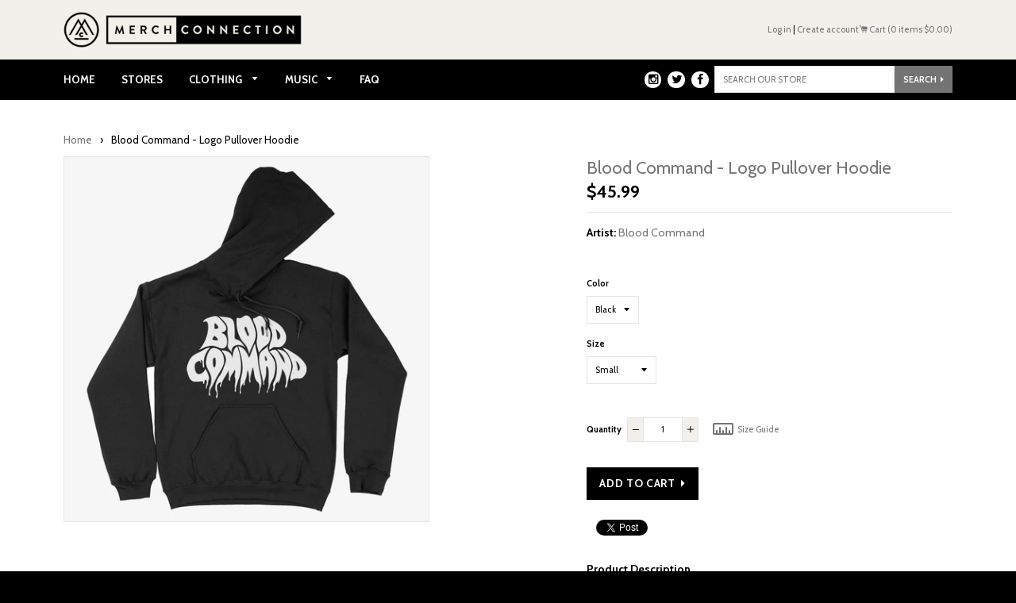

--- FILE ---
content_type: text/html; charset=utf-8
request_url: https://merchconnectioninc.com/products/blood-command-logo-pullover-hoodie
body_size: 18996
content:
<!doctype html>
<!--[if IE 8]><html class="no-js lt-ie9" lang="en"> <![endif]-->
<!--[if IE 9 ]><html class="ie9 no-js"> <![endif]-->
<!--[if (gt IE 9)|!(IE)]><!--> <html class="no-js"> <!--<![endif]-->
<head>
        <!-- Basic page needs ================================================== -->
    <meta charset="utf-8">
    <meta http-equiv="X-UA-Compatible" content="IE=edge,chrome=1">

    
        <link rel="shortcut icon" href="//merchconnectioninc.com/cdn/shop/t/52/assets/favicon.png?v=176457948502533594721489090688" type="image/png" />
    

    <!-- Title and description ================================================== -->
    <title>
    Blood Command - Logo Pullover Hoodie &ndash; Merch Connection
    </title>

    
    <meta name="description" content="Printed on 100% cotton Independent Trading Company brand hoodies.">
    

    <!-- Helpers ================================================== -->
    <!-- /snippets/social-meta-tags.liquid -->


  <meta property="og:type" content="product">
  <meta property="og:title" content="Blood Command - Logo Pullover Hoodie">
  
    <meta property="og:image" content="http://merchconnectioninc.com/cdn/shop/files/MockUp_4d994098-3fd4-438f-aaea-90920d9e7ffb_grande.jpg?v=1685037498">
    <meta property="og:image:secure_url" content="https://merchconnectioninc.com/cdn/shop/files/MockUp_4d994098-3fd4-438f-aaea-90920d9e7ffb_grande.jpg?v=1685037498">
  
  <meta property="og:description" content="Printed on 100% cotton Independent Trading Company brand hoodies.">
  <meta property="og:price:amount" content="45.99">
  <meta property="og:price:currency" content="USD">

<meta property="og:url" content="https://merchconnectioninc.com/products/blood-command-logo-pullover-hoodie">
<meta property="og:site_name" content="Merch Connection">



  <meta name="twitter:site" content="@merchconnection">


  <meta name="twitter:card" content="summary">


  <meta name="twitter:title" content="Blood Command - Logo Pullover Hoodie">
  <meta name="twitter:description" content="Printed on 100% cotton Independent Trading Company brand hoodies.">
  <meta name="twitter:image" content="https://merchconnectioninc.com/cdn/shop/files/MockUp_4d994098-3fd4-438f-aaea-90920d9e7ffb_grande.jpg?v=1685037498">
  <meta name="twitter:image:width" content="600">
  <meta name="twitter:image:height" content="600">


    <link rel="canonical" href="https://merchconnectioninc.com/products/blood-command-logo-pullover-hoodie">
    <meta name="viewport" content="width=device-width,initial-scale=1,shrink-to-fit=no">
    <meta name="theme-color" content="#747474">

    
    <script src="//ajax.googleapis.com/ajax/libs/jquery/1.11.0/jquery.min.js" type="text/javascript"></script>
    
    
    <script src="//merchconnectioninc.com/cdn/shop/t/52/assets/easyzoom.js?v=112626134914981565451488166938" type="text/javascript"></script>
    

    <script src="//merchconnectioninc.com/cdn/shop/t/52/assets/modernizr.min.js?v=137617515274177302221488166944" type="text/javascript"></script>

    
    <link href="//cdnjs.cloudflare.com/ajax/libs/slick-carousel/1.6.0/slick.min.css" rel="stylesheet" type="text/css" media="all" />
    <script src="//cdnjs.cloudflare.com/ajax/libs/slick-carousel/1.6.0/slick.min.js" type="text/javascript"></script>

    
    <link href="//fonts.googleapis.com/css?family=Cabin:400,700" rel="stylesheet" type="text/css" media="all" />
    <link href="//maxcdn.bootstrapcdn.com/font-awesome/4.6.1/css/font-awesome.min.css" rel="stylesheet" type="text/css" media="all" />
    <link href="//merchconnectioninc.com/cdn/shop/t/52/assets/timber.scss.css?v=165347918724547200861717529617" rel="stylesheet" type="text/css" media="all" />
    <link href="//merchconnectioninc.com/cdn/shop/t/52/assets/custom.scss.css?v=44907137501955643851562189460" rel="stylesheet" type="text/css" media="all" />

    <!-- /snippets/oldIE-js.liquid -->


<!--[if lt IE 9]>
<script src="//cdnjs.cloudflare.com/ajax/libs/html5shiv/3.7.2/html5shiv.min.js" type="text/javascript"></script>
<script src="//merchconnectioninc.com/cdn/shop/t/52/assets/respond.min.js?v=52248677837542619231488166944" type="text/javascript"></script>
<link href="//merchconnectioninc.com/cdn/shop/t/52/assets/respond-proxy.html" id="respond-proxy" rel="respond-proxy" />
<link href="//merchconnectioninc.com/search?q=eb1a4522dc5588c7a01e3baeb2b67c8a" id="respond-redirect" rel="respond-redirect" />
<script src="//merchconnectioninc.com/search?q=eb1a4522dc5588c7a01e3baeb2b67c8a" type="text/javascript"></script>
<![endif]-->



    
    



    
    <script>window.performance && window.performance.mark && window.performance.mark('shopify.content_for_header.start');</script><meta id="shopify-digital-wallet" name="shopify-digital-wallet" content="/202552/digital_wallets/dialog">
<meta name="shopify-checkout-api-token" content="cabd7b14fa6f027afaaa2b9082d78fda">
<meta id="in-context-paypal-metadata" data-shop-id="202552" data-venmo-supported="true" data-environment="production" data-locale="en_US" data-paypal-v4="true" data-currency="USD">
<link rel="alternate" type="application/json+oembed" href="https://merchconnectioninc.com/products/blood-command-logo-pullover-hoodie.oembed">
<script async="async" src="/checkouts/internal/preloads.js?locale=en-US"></script>
<link rel="preconnect" href="https://shop.app" crossorigin="anonymous">
<script async="async" src="https://shop.app/checkouts/internal/preloads.js?locale=en-US&shop_id=202552" crossorigin="anonymous"></script>
<script id="apple-pay-shop-capabilities" type="application/json">{"shopId":202552,"countryCode":"US","currencyCode":"USD","merchantCapabilities":["supports3DS"],"merchantId":"gid:\/\/shopify\/Shop\/202552","merchantName":"Merch Connection","requiredBillingContactFields":["postalAddress","email"],"requiredShippingContactFields":["postalAddress","email"],"shippingType":"shipping","supportedNetworks":["visa","masterCard","amex","discover","elo","jcb"],"total":{"type":"pending","label":"Merch Connection","amount":"1.00"},"shopifyPaymentsEnabled":true,"supportsSubscriptions":true}</script>
<script id="shopify-features" type="application/json">{"accessToken":"cabd7b14fa6f027afaaa2b9082d78fda","betas":["rich-media-storefront-analytics"],"domain":"merchconnectioninc.com","predictiveSearch":true,"shopId":202552,"locale":"en"}</script>
<script>var Shopify = Shopify || {};
Shopify.shop = "merchcon.myshopify.com";
Shopify.locale = "en";
Shopify.currency = {"active":"USD","rate":"1.0"};
Shopify.country = "US";
Shopify.theme = {"name":"merchconnectioninc","id":168781836,"schema_name":null,"schema_version":null,"theme_store_id":null,"role":"main"};
Shopify.theme.handle = "null";
Shopify.theme.style = {"id":null,"handle":null};
Shopify.cdnHost = "merchconnectioninc.com/cdn";
Shopify.routes = Shopify.routes || {};
Shopify.routes.root = "/";</script>
<script type="module">!function(o){(o.Shopify=o.Shopify||{}).modules=!0}(window);</script>
<script>!function(o){function n(){var o=[];function n(){o.push(Array.prototype.slice.apply(arguments))}return n.q=o,n}var t=o.Shopify=o.Shopify||{};t.loadFeatures=n(),t.autoloadFeatures=n()}(window);</script>
<script>
  window.ShopifyPay = window.ShopifyPay || {};
  window.ShopifyPay.apiHost = "shop.app\/pay";
  window.ShopifyPay.redirectState = null;
</script>
<script id="shop-js-analytics" type="application/json">{"pageType":"product"}</script>
<script defer="defer" async type="module" src="//merchconnectioninc.com/cdn/shopifycloud/shop-js/modules/v2/client.init-shop-cart-sync_BApSsMSl.en.esm.js"></script>
<script defer="defer" async type="module" src="//merchconnectioninc.com/cdn/shopifycloud/shop-js/modules/v2/chunk.common_CBoos6YZ.esm.js"></script>
<script type="module">
  await import("//merchconnectioninc.com/cdn/shopifycloud/shop-js/modules/v2/client.init-shop-cart-sync_BApSsMSl.en.esm.js");
await import("//merchconnectioninc.com/cdn/shopifycloud/shop-js/modules/v2/chunk.common_CBoos6YZ.esm.js");

  window.Shopify.SignInWithShop?.initShopCartSync?.({"fedCMEnabled":true,"windoidEnabled":true});

</script>
<script>
  window.Shopify = window.Shopify || {};
  if (!window.Shopify.featureAssets) window.Shopify.featureAssets = {};
  window.Shopify.featureAssets['shop-js'] = {"shop-cart-sync":["modules/v2/client.shop-cart-sync_DJczDl9f.en.esm.js","modules/v2/chunk.common_CBoos6YZ.esm.js"],"init-fed-cm":["modules/v2/client.init-fed-cm_BzwGC0Wi.en.esm.js","modules/v2/chunk.common_CBoos6YZ.esm.js"],"init-windoid":["modules/v2/client.init-windoid_BS26ThXS.en.esm.js","modules/v2/chunk.common_CBoos6YZ.esm.js"],"shop-cash-offers":["modules/v2/client.shop-cash-offers_DthCPNIO.en.esm.js","modules/v2/chunk.common_CBoos6YZ.esm.js","modules/v2/chunk.modal_Bu1hFZFC.esm.js"],"shop-button":["modules/v2/client.shop-button_D_JX508o.en.esm.js","modules/v2/chunk.common_CBoos6YZ.esm.js"],"init-shop-email-lookup-coordinator":["modules/v2/client.init-shop-email-lookup-coordinator_DFwWcvrS.en.esm.js","modules/v2/chunk.common_CBoos6YZ.esm.js"],"shop-toast-manager":["modules/v2/client.shop-toast-manager_tEhgP2F9.en.esm.js","modules/v2/chunk.common_CBoos6YZ.esm.js"],"shop-login-button":["modules/v2/client.shop-login-button_DwLgFT0K.en.esm.js","modules/v2/chunk.common_CBoos6YZ.esm.js","modules/v2/chunk.modal_Bu1hFZFC.esm.js"],"avatar":["modules/v2/client.avatar_BTnouDA3.en.esm.js"],"init-shop-cart-sync":["modules/v2/client.init-shop-cart-sync_BApSsMSl.en.esm.js","modules/v2/chunk.common_CBoos6YZ.esm.js"],"pay-button":["modules/v2/client.pay-button_BuNmcIr_.en.esm.js","modules/v2/chunk.common_CBoos6YZ.esm.js"],"init-shop-for-new-customer-accounts":["modules/v2/client.init-shop-for-new-customer-accounts_DrjXSI53.en.esm.js","modules/v2/client.shop-login-button_DwLgFT0K.en.esm.js","modules/v2/chunk.common_CBoos6YZ.esm.js","modules/v2/chunk.modal_Bu1hFZFC.esm.js"],"init-customer-accounts-sign-up":["modules/v2/client.init-customer-accounts-sign-up_TlVCiykN.en.esm.js","modules/v2/client.shop-login-button_DwLgFT0K.en.esm.js","modules/v2/chunk.common_CBoos6YZ.esm.js","modules/v2/chunk.modal_Bu1hFZFC.esm.js"],"shop-follow-button":["modules/v2/client.shop-follow-button_C5D3XtBb.en.esm.js","modules/v2/chunk.common_CBoos6YZ.esm.js","modules/v2/chunk.modal_Bu1hFZFC.esm.js"],"checkout-modal":["modules/v2/client.checkout-modal_8TC_1FUY.en.esm.js","modules/v2/chunk.common_CBoos6YZ.esm.js","modules/v2/chunk.modal_Bu1hFZFC.esm.js"],"init-customer-accounts":["modules/v2/client.init-customer-accounts_C0Oh2ljF.en.esm.js","modules/v2/client.shop-login-button_DwLgFT0K.en.esm.js","modules/v2/chunk.common_CBoos6YZ.esm.js","modules/v2/chunk.modal_Bu1hFZFC.esm.js"],"lead-capture":["modules/v2/client.lead-capture_Cq0gfm7I.en.esm.js","modules/v2/chunk.common_CBoos6YZ.esm.js","modules/v2/chunk.modal_Bu1hFZFC.esm.js"],"shop-login":["modules/v2/client.shop-login_BmtnoEUo.en.esm.js","modules/v2/chunk.common_CBoos6YZ.esm.js","modules/v2/chunk.modal_Bu1hFZFC.esm.js"],"payment-terms":["modules/v2/client.payment-terms_BHOWV7U_.en.esm.js","modules/v2/chunk.common_CBoos6YZ.esm.js","modules/v2/chunk.modal_Bu1hFZFC.esm.js"]};
</script>
<script>(function() {
  var isLoaded = false;
  function asyncLoad() {
    if (isLoaded) return;
    isLoaded = true;
    var urls = ["https:\/\/cdn.ywxi.net\/js\/1.js?shop=merchcon.myshopify.com","https:\/\/shopify-widget.route.com\/shopify.widget.js?shop=merchcon.myshopify.com","\/\/backinstock.useamp.com\/widget\/6932_1767153499.js?category=bis\u0026v=6\u0026shop=merchcon.myshopify.com"];
    for (var i = 0; i < urls.length; i++) {
      var s = document.createElement('script');
      s.type = 'text/javascript';
      s.async = true;
      s.src = urls[i];
      var x = document.getElementsByTagName('script')[0];
      x.parentNode.insertBefore(s, x);
    }
  };
  if(window.attachEvent) {
    window.attachEvent('onload', asyncLoad);
  } else {
    window.addEventListener('load', asyncLoad, false);
  }
})();</script>
<script id="__st">var __st={"a":202552,"offset":-28800,"reqid":"635c2697-3d89-4971-9a27-497b85c02f3e-1768892807","pageurl":"merchconnectioninc.com\/products\/blood-command-logo-pullover-hoodie","u":"1e2203b4470d","p":"product","rtyp":"product","rid":8315117961507};</script>
<script>window.ShopifyPaypalV4VisibilityTracking = true;</script>
<script id="captcha-bootstrap">!function(){'use strict';const t='contact',e='account',n='new_comment',o=[[t,t],['blogs',n],['comments',n],[t,'customer']],c=[[e,'customer_login'],[e,'guest_login'],[e,'recover_customer_password'],[e,'create_customer']],r=t=>t.map((([t,e])=>`form[action*='/${t}']:not([data-nocaptcha='true']) input[name='form_type'][value='${e}']`)).join(','),a=t=>()=>t?[...document.querySelectorAll(t)].map((t=>t.form)):[];function s(){const t=[...o],e=r(t);return a(e)}const i='password',u='form_key',d=['recaptcha-v3-token','g-recaptcha-response','h-captcha-response',i],f=()=>{try{return window.sessionStorage}catch{return}},m='__shopify_v',_=t=>t.elements[u];function p(t,e,n=!1){try{const o=window.sessionStorage,c=JSON.parse(o.getItem(e)),{data:r}=function(t){const{data:e,action:n}=t;return t[m]||n?{data:e,action:n}:{data:t,action:n}}(c);for(const[e,n]of Object.entries(r))t.elements[e]&&(t.elements[e].value=n);n&&o.removeItem(e)}catch(o){console.error('form repopulation failed',{error:o})}}const l='form_type',E='cptcha';function T(t){t.dataset[E]=!0}const w=window,h=w.document,L='Shopify',v='ce_forms',y='captcha';let A=!1;((t,e)=>{const n=(g='f06e6c50-85a8-45c8-87d0-21a2b65856fe',I='https://cdn.shopify.com/shopifycloud/storefront-forms-hcaptcha/ce_storefront_forms_captcha_hcaptcha.v1.5.2.iife.js',D={infoText:'Protected by hCaptcha',privacyText:'Privacy',termsText:'Terms'},(t,e,n)=>{const o=w[L][v],c=o.bindForm;if(c)return c(t,g,e,D).then(n);var r;o.q.push([[t,g,e,D],n]),r=I,A||(h.body.append(Object.assign(h.createElement('script'),{id:'captcha-provider',async:!0,src:r})),A=!0)});var g,I,D;w[L]=w[L]||{},w[L][v]=w[L][v]||{},w[L][v].q=[],w[L][y]=w[L][y]||{},w[L][y].protect=function(t,e){n(t,void 0,e),T(t)},Object.freeze(w[L][y]),function(t,e,n,w,h,L){const[v,y,A,g]=function(t,e,n){const i=e?o:[],u=t?c:[],d=[...i,...u],f=r(d),m=r(i),_=r(d.filter((([t,e])=>n.includes(e))));return[a(f),a(m),a(_),s()]}(w,h,L),I=t=>{const e=t.target;return e instanceof HTMLFormElement?e:e&&e.form},D=t=>v().includes(t);t.addEventListener('submit',(t=>{const e=I(t);if(!e)return;const n=D(e)&&!e.dataset.hcaptchaBound&&!e.dataset.recaptchaBound,o=_(e),c=g().includes(e)&&(!o||!o.value);(n||c)&&t.preventDefault(),c&&!n&&(function(t){try{if(!f())return;!function(t){const e=f();if(!e)return;const n=_(t);if(!n)return;const o=n.value;o&&e.removeItem(o)}(t);const e=Array.from(Array(32),(()=>Math.random().toString(36)[2])).join('');!function(t,e){_(t)||t.append(Object.assign(document.createElement('input'),{type:'hidden',name:u})),t.elements[u].value=e}(t,e),function(t,e){const n=f();if(!n)return;const o=[...t.querySelectorAll(`input[type='${i}']`)].map((({name:t})=>t)),c=[...d,...o],r={};for(const[a,s]of new FormData(t).entries())c.includes(a)||(r[a]=s);n.setItem(e,JSON.stringify({[m]:1,action:t.action,data:r}))}(t,e)}catch(e){console.error('failed to persist form',e)}}(e),e.submit())}));const S=(t,e)=>{t&&!t.dataset[E]&&(n(t,e.some((e=>e===t))),T(t))};for(const o of['focusin','change'])t.addEventListener(o,(t=>{const e=I(t);D(e)&&S(e,y())}));const B=e.get('form_key'),M=e.get(l),P=B&&M;t.addEventListener('DOMContentLoaded',(()=>{const t=y();if(P)for(const e of t)e.elements[l].value===M&&p(e,B);[...new Set([...A(),...v().filter((t=>'true'===t.dataset.shopifyCaptcha))])].forEach((e=>S(e,t)))}))}(h,new URLSearchParams(w.location.search),n,t,e,['guest_login'])})(!0,!0)}();</script>
<script integrity="sha256-4kQ18oKyAcykRKYeNunJcIwy7WH5gtpwJnB7kiuLZ1E=" data-source-attribution="shopify.loadfeatures" defer="defer" src="//merchconnectioninc.com/cdn/shopifycloud/storefront/assets/storefront/load_feature-a0a9edcb.js" crossorigin="anonymous"></script>
<script crossorigin="anonymous" defer="defer" src="//merchconnectioninc.com/cdn/shopifycloud/storefront/assets/shopify_pay/storefront-65b4c6d7.js?v=20250812"></script>
<script data-source-attribution="shopify.dynamic_checkout.dynamic.init">var Shopify=Shopify||{};Shopify.PaymentButton=Shopify.PaymentButton||{isStorefrontPortableWallets:!0,init:function(){window.Shopify.PaymentButton.init=function(){};var t=document.createElement("script");t.src="https://merchconnectioninc.com/cdn/shopifycloud/portable-wallets/latest/portable-wallets.en.js",t.type="module",document.head.appendChild(t)}};
</script>
<script data-source-attribution="shopify.dynamic_checkout.buyer_consent">
  function portableWalletsHideBuyerConsent(e){var t=document.getElementById("shopify-buyer-consent"),n=document.getElementById("shopify-subscription-policy-button");t&&n&&(t.classList.add("hidden"),t.setAttribute("aria-hidden","true"),n.removeEventListener("click",e))}function portableWalletsShowBuyerConsent(e){var t=document.getElementById("shopify-buyer-consent"),n=document.getElementById("shopify-subscription-policy-button");t&&n&&(t.classList.remove("hidden"),t.removeAttribute("aria-hidden"),n.addEventListener("click",e))}window.Shopify?.PaymentButton&&(window.Shopify.PaymentButton.hideBuyerConsent=portableWalletsHideBuyerConsent,window.Shopify.PaymentButton.showBuyerConsent=portableWalletsShowBuyerConsent);
</script>
<script data-source-attribution="shopify.dynamic_checkout.cart.bootstrap">document.addEventListener("DOMContentLoaded",(function(){function t(){return document.querySelector("shopify-accelerated-checkout-cart, shopify-accelerated-checkout")}if(t())Shopify.PaymentButton.init();else{new MutationObserver((function(e,n){t()&&(Shopify.PaymentButton.init(),n.disconnect())})).observe(document.body,{childList:!0,subtree:!0})}}));
</script>
<link id="shopify-accelerated-checkout-styles" rel="stylesheet" media="screen" href="https://merchconnectioninc.com/cdn/shopifycloud/portable-wallets/latest/accelerated-checkout-backwards-compat.css" crossorigin="anonymous">
<style id="shopify-accelerated-checkout-cart">
        #shopify-buyer-consent {
  margin-top: 1em;
  display: inline-block;
  width: 100%;
}

#shopify-buyer-consent.hidden {
  display: none;
}

#shopify-subscription-policy-button {
  background: none;
  border: none;
  padding: 0;
  text-decoration: underline;
  font-size: inherit;
  cursor: pointer;
}

#shopify-subscription-policy-button::before {
  box-shadow: none;
}

      </style>

<script>window.performance && window.performance.mark && window.performance.mark('shopify.content_for_header.end');</script>
<link href="//merchconnectioninc.com/cdn/shop/t/52/assets/bold-brain-widget.css?v=26304210924635207161541612832" rel="stylesheet" type="text/css" media="all" />
<script>window.BOLD = window.BOLD || {};
    window.BOLD.common = window.BOLD.common || {};
    window.BOLD.common.Shopify = window.BOLD.common.Shopify || {};

    window.BOLD.common.Shopify.shop = {
        domain: 'merchconnectioninc.com',
        permanent_domain: 'merchcon.myshopify.com',
        url: 'https://merchconnectioninc.com',
        secure_url: 'https://merchconnectioninc.com',
        money_format: "${{amount}}",
        currency: "USD"
    };

    window.BOLD.common.Shopify.cart = {"note":null,"attributes":{},"original_total_price":0,"total_price":0,"total_discount":0,"total_weight":0.0,"item_count":0,"items":[],"requires_shipping":false,"currency":"USD","items_subtotal_price":0,"cart_level_discount_applications":[],"checkout_charge_amount":0};
    window.BOLD.common.template = 'product';window.BOLD.common.Shopify.formatMoney = function(money, format) {
        function n(t, e) {
            return "undefined" == typeof t ? e : t
        }
        function r(t, e, r, i) {
            if (e = n(e, 2),
            r = n(r, ","),
            i = n(i, "."),
            isNaN(t) || null == t)
                return 0;
            t = (t / 100).toFixed(e);
            var o = t.split(".")
              , a = o[0].replace(/(\d)(?=(\d\d\d)+(?!\d))/g, "$1" + r)
              , s = o[1] ? i + o[1] : "";
            return a + s
        }
        "string" == typeof money && (money = money.replace(".", ""));
        var i = ""
          , o = /\{\{\s*(\w+)\s*\}\}/
          , a = format || window.BOLD.common.Shopify.shop.money_format || window.Shopify.money_format || "$ {{ amount }}";
        switch (a.match(o)[1]) {
            case "amount":
                i = r(money, 2);
                break;
            case "amount_no_decimals":
                i = r(money, 0);
                break;
            case "amount_with_comma_separator":
                i = r(money, 2, ".", ",");
                break;
            case "amount_no_decimals_with_comma_separator":
                i = r(money, 0, ".", ",");
                break;
            case "amount_with_space_separator":
                i = r(money, 2, ".", " ");
                break;
            case "amount_no_decimals_with_space_separator":
                i = r(money, 0, ".", " ");
                break;
        }
        return a.replace(o, i);
    };

    window.BOLD.common.Shopify.saveProduct = function (handle, product) {
        if (typeof handle === 'string' && typeof window.BOLD.common.Shopify.products[handle] === 'undefined') {
            if (typeof product === 'number') {
                window.BOLD.common.Shopify.handles[product] = handle;
                product = { id: product };
            }
            window.BOLD.common.Shopify.products[handle] = product;
        }
    };

	window.BOLD.common.Shopify.saveVariant = function (variant_id, variant) {
		if (typeof variant_id === 'number' && typeof window.BOLD.common.Shopify.variants[variant_id] === 'undefined') {
			window.BOLD.common.Shopify.variants[variant_id] = variant;
		}
	};window.BOLD.common.Shopify.products = window.BOLD.common.Shopify.products || {};
    window.BOLD.common.Shopify.variants = window.BOLD.common.Shopify.variants || {};
    window.BOLD.common.Shopify.handles = window.BOLD.common.Shopify.handles || {};window.BOLD.common.Shopify.handle = "blood-command-logo-pullover-hoodie"
window.BOLD.common.Shopify.saveProduct("blood-command-logo-pullover-hoodie", 8315117961507);window.BOLD.common.Shopify.saveVariant(44990957060387, {product_id: 8315117961507, price: 4599, group_id: 'null'});window.BOLD.common.Shopify.saveVariant(44990957093155, {product_id: 8315117961507, price: 4599, group_id: 'null'});window.BOLD.common.Shopify.saveVariant(44990957125923, {product_id: 8315117961507, price: 4599, group_id: 'null'});window.BOLD.common.Shopify.saveVariant(44990957158691, {product_id: 8315117961507, price: 4599, group_id: 'null'});window.BOLD.common.Shopify.saveVariant(44990957191459, {product_id: 8315117961507, price: 4799, group_id: 'null'});window.BOLD.common.Shopify.metafields = window.BOLD.common.Shopify.metafields || {};window.BOLD.common.Shopify.metafields["bold_rp"] = {};</script>

<link href="//merchconnectioninc.com/cdn/shop/t/52/assets/bold-upsell.css?v=51915886505602322711542121672" rel="stylesheet" type="text/css" media="all" />
<link href="//merchconnectioninc.com/cdn/shop/t/52/assets/bold-upsell-custom.css?v=150135899998303055901541613341" rel="stylesheet" type="text/css" media="all" /><meta name="google-site-verification" content="-tx57yuqgAMJ2bO_FB4Hgkr9LFxiW4Kb7rlnenj0xIg" />
  <meta name="google-site-verification" content="42TaSAnYHH4TCcORIUF6WM9dgL2UJd7dB0sLKkRRBdk" />
  <meta name="google-site-verification" content="-tx57yuqgAMJ2bO_FB4Hgkr9LFxiW4Kb7rlnenj0xIg" />
  
  <!-- Google Optimize Snippet to Minimize Page Flickering -->
  <style>.async-hide { opacity: 0 !important} </style>
<script>(function(a,s,y,n,c,h,i,d,e){s.className+=' '+y;h.start=1*new Date;
h.end=i=function(){s.className=s.className.replace(RegExp(' ?'+y),'')};
(a[n]=a[n]||[]).hide=h;setTimeout(function(){i();h.end=null},c);h.timeout=c;
})(window,document.documentElement,'async-hide','dataLayer',1000,
{'GTM-5N44HBV':true});</script>
  


		<!-- Snippet for Upsell System app -->
		<script>
/* Bootstrap Upsell System App */
if (!window.ShopifyUpsellConfig) {
    window.ShopifyUpsellConfig = {
        template: "product",
        appName: "shopify_upsell",
        formSelector: 'form[action="/cart"]',
        checkoutButtonSelector: '[type="submit"][name="checkout"]',
        updateInputSelector: '[name^="updates["]',
        productFormSelector: 'form[action="/cart/add"]',
        addToCartSelector: '[type="submit"]',
        blockDefaultAddToCart: true,
        baseUrl: '/a/shopify-upsell-api/v1',
        debug: false,
    };
}
</script>



<link href="https://monorail-edge.shopifysvc.com" rel="dns-prefetch">
<script>(function(){if ("sendBeacon" in navigator && "performance" in window) {try {var session_token_from_headers = performance.getEntriesByType('navigation')[0].serverTiming.find(x => x.name == '_s').description;} catch {var session_token_from_headers = undefined;}var session_cookie_matches = document.cookie.match(/_shopify_s=([^;]*)/);var session_token_from_cookie = session_cookie_matches && session_cookie_matches.length === 2 ? session_cookie_matches[1] : "";var session_token = session_token_from_headers || session_token_from_cookie || "";function handle_abandonment_event(e) {var entries = performance.getEntries().filter(function(entry) {return /monorail-edge.shopifysvc.com/.test(entry.name);});if (!window.abandonment_tracked && entries.length === 0) {window.abandonment_tracked = true;var currentMs = Date.now();var navigation_start = performance.timing.navigationStart;var payload = {shop_id: 202552,url: window.location.href,navigation_start,duration: currentMs - navigation_start,session_token,page_type: "product"};window.navigator.sendBeacon("https://monorail-edge.shopifysvc.com/v1/produce", JSON.stringify({schema_id: "online_store_buyer_site_abandonment/1.1",payload: payload,metadata: {event_created_at_ms: currentMs,event_sent_at_ms: currentMs}}));}}window.addEventListener('pagehide', handle_abandonment_event);}}());</script>
<script id="web-pixels-manager-setup">(function e(e,d,r,n,o){if(void 0===o&&(o={}),!Boolean(null===(a=null===(i=window.Shopify)||void 0===i?void 0:i.analytics)||void 0===a?void 0:a.replayQueue)){var i,a;window.Shopify=window.Shopify||{};var t=window.Shopify;t.analytics=t.analytics||{};var s=t.analytics;s.replayQueue=[],s.publish=function(e,d,r){return s.replayQueue.push([e,d,r]),!0};try{self.performance.mark("wpm:start")}catch(e){}var l=function(){var e={modern:/Edge?\/(1{2}[4-9]|1[2-9]\d|[2-9]\d{2}|\d{4,})\.\d+(\.\d+|)|Firefox\/(1{2}[4-9]|1[2-9]\d|[2-9]\d{2}|\d{4,})\.\d+(\.\d+|)|Chrom(ium|e)\/(9{2}|\d{3,})\.\d+(\.\d+|)|(Maci|X1{2}).+ Version\/(15\.\d+|(1[6-9]|[2-9]\d|\d{3,})\.\d+)([,.]\d+|)( \(\w+\)|)( Mobile\/\w+|) Safari\/|Chrome.+OPR\/(9{2}|\d{3,})\.\d+\.\d+|(CPU[ +]OS|iPhone[ +]OS|CPU[ +]iPhone|CPU IPhone OS|CPU iPad OS)[ +]+(15[._]\d+|(1[6-9]|[2-9]\d|\d{3,})[._]\d+)([._]\d+|)|Android:?[ /-](13[3-9]|1[4-9]\d|[2-9]\d{2}|\d{4,})(\.\d+|)(\.\d+|)|Android.+Firefox\/(13[5-9]|1[4-9]\d|[2-9]\d{2}|\d{4,})\.\d+(\.\d+|)|Android.+Chrom(ium|e)\/(13[3-9]|1[4-9]\d|[2-9]\d{2}|\d{4,})\.\d+(\.\d+|)|SamsungBrowser\/([2-9]\d|\d{3,})\.\d+/,legacy:/Edge?\/(1[6-9]|[2-9]\d|\d{3,})\.\d+(\.\d+|)|Firefox\/(5[4-9]|[6-9]\d|\d{3,})\.\d+(\.\d+|)|Chrom(ium|e)\/(5[1-9]|[6-9]\d|\d{3,})\.\d+(\.\d+|)([\d.]+$|.*Safari\/(?![\d.]+ Edge\/[\d.]+$))|(Maci|X1{2}).+ Version\/(10\.\d+|(1[1-9]|[2-9]\d|\d{3,})\.\d+)([,.]\d+|)( \(\w+\)|)( Mobile\/\w+|) Safari\/|Chrome.+OPR\/(3[89]|[4-9]\d|\d{3,})\.\d+\.\d+|(CPU[ +]OS|iPhone[ +]OS|CPU[ +]iPhone|CPU IPhone OS|CPU iPad OS)[ +]+(10[._]\d+|(1[1-9]|[2-9]\d|\d{3,})[._]\d+)([._]\d+|)|Android:?[ /-](13[3-9]|1[4-9]\d|[2-9]\d{2}|\d{4,})(\.\d+|)(\.\d+|)|Mobile Safari.+OPR\/([89]\d|\d{3,})\.\d+\.\d+|Android.+Firefox\/(13[5-9]|1[4-9]\d|[2-9]\d{2}|\d{4,})\.\d+(\.\d+|)|Android.+Chrom(ium|e)\/(13[3-9]|1[4-9]\d|[2-9]\d{2}|\d{4,})\.\d+(\.\d+|)|Android.+(UC? ?Browser|UCWEB|U3)[ /]?(15\.([5-9]|\d{2,})|(1[6-9]|[2-9]\d|\d{3,})\.\d+)\.\d+|SamsungBrowser\/(5\.\d+|([6-9]|\d{2,})\.\d+)|Android.+MQ{2}Browser\/(14(\.(9|\d{2,})|)|(1[5-9]|[2-9]\d|\d{3,})(\.\d+|))(\.\d+|)|K[Aa][Ii]OS\/(3\.\d+|([4-9]|\d{2,})\.\d+)(\.\d+|)/},d=e.modern,r=e.legacy,n=navigator.userAgent;return n.match(d)?"modern":n.match(r)?"legacy":"unknown"}(),u="modern"===l?"modern":"legacy",c=(null!=n?n:{modern:"",legacy:""})[u],f=function(e){return[e.baseUrl,"/wpm","/b",e.hashVersion,"modern"===e.buildTarget?"m":"l",".js"].join("")}({baseUrl:d,hashVersion:r,buildTarget:u}),m=function(e){var d=e.version,r=e.bundleTarget,n=e.surface,o=e.pageUrl,i=e.monorailEndpoint;return{emit:function(e){var a=e.status,t=e.errorMsg,s=(new Date).getTime(),l=JSON.stringify({metadata:{event_sent_at_ms:s},events:[{schema_id:"web_pixels_manager_load/3.1",payload:{version:d,bundle_target:r,page_url:o,status:a,surface:n,error_msg:t},metadata:{event_created_at_ms:s}}]});if(!i)return console&&console.warn&&console.warn("[Web Pixels Manager] No Monorail endpoint provided, skipping logging."),!1;try{return self.navigator.sendBeacon.bind(self.navigator)(i,l)}catch(e){}var u=new XMLHttpRequest;try{return u.open("POST",i,!0),u.setRequestHeader("Content-Type","text/plain"),u.send(l),!0}catch(e){return console&&console.warn&&console.warn("[Web Pixels Manager] Got an unhandled error while logging to Monorail."),!1}}}}({version:r,bundleTarget:l,surface:e.surface,pageUrl:self.location.href,monorailEndpoint:e.monorailEndpoint});try{o.browserTarget=l,function(e){var d=e.src,r=e.async,n=void 0===r||r,o=e.onload,i=e.onerror,a=e.sri,t=e.scriptDataAttributes,s=void 0===t?{}:t,l=document.createElement("script"),u=document.querySelector("head"),c=document.querySelector("body");if(l.async=n,l.src=d,a&&(l.integrity=a,l.crossOrigin="anonymous"),s)for(var f in s)if(Object.prototype.hasOwnProperty.call(s,f))try{l.dataset[f]=s[f]}catch(e){}if(o&&l.addEventListener("load",o),i&&l.addEventListener("error",i),u)u.appendChild(l);else{if(!c)throw new Error("Did not find a head or body element to append the script");c.appendChild(l)}}({src:f,async:!0,onload:function(){if(!function(){var e,d;return Boolean(null===(d=null===(e=window.Shopify)||void 0===e?void 0:e.analytics)||void 0===d?void 0:d.initialized)}()){var d=window.webPixelsManager.init(e)||void 0;if(d){var r=window.Shopify.analytics;r.replayQueue.forEach((function(e){var r=e[0],n=e[1],o=e[2];d.publishCustomEvent(r,n,o)})),r.replayQueue=[],r.publish=d.publishCustomEvent,r.visitor=d.visitor,r.initialized=!0}}},onerror:function(){return m.emit({status:"failed",errorMsg:"".concat(f," has failed to load")})},sri:function(e){var d=/^sha384-[A-Za-z0-9+/=]+$/;return"string"==typeof e&&d.test(e)}(c)?c:"",scriptDataAttributes:o}),m.emit({status:"loading"})}catch(e){m.emit({status:"failed",errorMsg:(null==e?void 0:e.message)||"Unknown error"})}}})({shopId: 202552,storefrontBaseUrl: "https://merchconnectioninc.com",extensionsBaseUrl: "https://extensions.shopifycdn.com/cdn/shopifycloud/web-pixels-manager",monorailEndpoint: "https://monorail-edge.shopifysvc.com/unstable/produce_batch",surface: "storefront-renderer",enabledBetaFlags: ["2dca8a86"],webPixelsConfigList: [{"id":"132120867","eventPayloadVersion":"v1","runtimeContext":"LAX","scriptVersion":"1","type":"CUSTOM","privacyPurposes":["MARKETING"],"name":"Meta pixel (migrated)"},{"id":"141295907","eventPayloadVersion":"v1","runtimeContext":"LAX","scriptVersion":"1","type":"CUSTOM","privacyPurposes":["ANALYTICS"],"name":"Google Analytics tag (migrated)"},{"id":"shopify-app-pixel","configuration":"{}","eventPayloadVersion":"v1","runtimeContext":"STRICT","scriptVersion":"0450","apiClientId":"shopify-pixel","type":"APP","privacyPurposes":["ANALYTICS","MARKETING"]},{"id":"shopify-custom-pixel","eventPayloadVersion":"v1","runtimeContext":"LAX","scriptVersion":"0450","apiClientId":"shopify-pixel","type":"CUSTOM","privacyPurposes":["ANALYTICS","MARKETING"]}],isMerchantRequest: false,initData: {"shop":{"name":"Merch Connection","paymentSettings":{"currencyCode":"USD"},"myshopifyDomain":"merchcon.myshopify.com","countryCode":"US","storefrontUrl":"https:\/\/merchconnectioninc.com"},"customer":null,"cart":null,"checkout":null,"productVariants":[{"price":{"amount":45.99,"currencyCode":"USD"},"product":{"title":"Blood Command - Logo Pullover Hoodie","vendor":"Blood Command","id":"8315117961507","untranslatedTitle":"Blood Command - Logo Pullover Hoodie","url":"\/products\/blood-command-logo-pullover-hoodie","type":"Outerwear"},"id":"44990957060387","image":{"src":"\/\/merchconnectioninc.com\/cdn\/shop\/files\/MockUp_4d994098-3fd4-438f-aaea-90920d9e7ffb.jpg?v=1685037498"},"sku":"R7-C3-S0","title":"Black \/ Small","untranslatedTitle":"Black \/ Small"},{"price":{"amount":45.99,"currencyCode":"USD"},"product":{"title":"Blood Command - Logo Pullover Hoodie","vendor":"Blood Command","id":"8315117961507","untranslatedTitle":"Blood Command - Logo Pullover Hoodie","url":"\/products\/blood-command-logo-pullover-hoodie","type":"Outerwear"},"id":"44990957093155","image":{"src":"\/\/merchconnectioninc.com\/cdn\/shop\/files\/MockUp_4d994098-3fd4-438f-aaea-90920d9e7ffb.jpg?v=1685037498"},"sku":"R7-C3-S0","title":"Black \/ Medium","untranslatedTitle":"Black \/ Medium"},{"price":{"amount":45.99,"currencyCode":"USD"},"product":{"title":"Blood Command - Logo Pullover Hoodie","vendor":"Blood Command","id":"8315117961507","untranslatedTitle":"Blood Command - Logo Pullover Hoodie","url":"\/products\/blood-command-logo-pullover-hoodie","type":"Outerwear"},"id":"44990957125923","image":{"src":"\/\/merchconnectioninc.com\/cdn\/shop\/files\/MockUp_4d994098-3fd4-438f-aaea-90920d9e7ffb.jpg?v=1685037498"},"sku":"R7-C3-S0","title":"Black \/ Large","untranslatedTitle":"Black \/ Large"},{"price":{"amount":45.99,"currencyCode":"USD"},"product":{"title":"Blood Command - Logo Pullover Hoodie","vendor":"Blood Command","id":"8315117961507","untranslatedTitle":"Blood Command - Logo Pullover Hoodie","url":"\/products\/blood-command-logo-pullover-hoodie","type":"Outerwear"},"id":"44990957158691","image":{"src":"\/\/merchconnectioninc.com\/cdn\/shop\/files\/MockUp_4d994098-3fd4-438f-aaea-90920d9e7ffb.jpg?v=1685037498"},"sku":"R7-C3-S0","title":"Black \/ X-Large","untranslatedTitle":"Black \/ X-Large"},{"price":{"amount":47.99,"currencyCode":"USD"},"product":{"title":"Blood Command - Logo Pullover Hoodie","vendor":"Blood Command","id":"8315117961507","untranslatedTitle":"Blood Command - Logo Pullover Hoodie","url":"\/products\/blood-command-logo-pullover-hoodie","type":"Outerwear"},"id":"44990957191459","image":{"src":"\/\/merchconnectioninc.com\/cdn\/shop\/files\/MockUp_4d994098-3fd4-438f-aaea-90920d9e7ffb.jpg?v=1685037498"},"sku":"R7-C3-S0","title":"Black \/ XX-Large","untranslatedTitle":"Black \/ XX-Large"}],"purchasingCompany":null},},"https://merchconnectioninc.com/cdn","fcfee988w5aeb613cpc8e4bc33m6693e112",{"modern":"","legacy":""},{"shopId":"202552","storefrontBaseUrl":"https:\/\/merchconnectioninc.com","extensionBaseUrl":"https:\/\/extensions.shopifycdn.com\/cdn\/shopifycloud\/web-pixels-manager","surface":"storefront-renderer","enabledBetaFlags":"[\"2dca8a86\"]","isMerchantRequest":"false","hashVersion":"fcfee988w5aeb613cpc8e4bc33m6693e112","publish":"custom","events":"[[\"page_viewed\",{}],[\"product_viewed\",{\"productVariant\":{\"price\":{\"amount\":45.99,\"currencyCode\":\"USD\"},\"product\":{\"title\":\"Blood Command - Logo Pullover Hoodie\",\"vendor\":\"Blood Command\",\"id\":\"8315117961507\",\"untranslatedTitle\":\"Blood Command - Logo Pullover Hoodie\",\"url\":\"\/products\/blood-command-logo-pullover-hoodie\",\"type\":\"Outerwear\"},\"id\":\"44990957060387\",\"image\":{\"src\":\"\/\/merchconnectioninc.com\/cdn\/shop\/files\/MockUp_4d994098-3fd4-438f-aaea-90920d9e7ffb.jpg?v=1685037498\"},\"sku\":\"R7-C3-S0\",\"title\":\"Black \/ Small\",\"untranslatedTitle\":\"Black \/ Small\"}}]]"});</script><script>
  window.ShopifyAnalytics = window.ShopifyAnalytics || {};
  window.ShopifyAnalytics.meta = window.ShopifyAnalytics.meta || {};
  window.ShopifyAnalytics.meta.currency = 'USD';
  var meta = {"product":{"id":8315117961507,"gid":"gid:\/\/shopify\/Product\/8315117961507","vendor":"Blood Command","type":"Outerwear","handle":"blood-command-logo-pullover-hoodie","variants":[{"id":44990957060387,"price":4599,"name":"Blood Command - Logo Pullover Hoodie - Black \/ Small","public_title":"Black \/ Small","sku":"R7-C3-S0"},{"id":44990957093155,"price":4599,"name":"Blood Command - Logo Pullover Hoodie - Black \/ Medium","public_title":"Black \/ Medium","sku":"R7-C3-S0"},{"id":44990957125923,"price":4599,"name":"Blood Command - Logo Pullover Hoodie - Black \/ Large","public_title":"Black \/ Large","sku":"R7-C3-S0"},{"id":44990957158691,"price":4599,"name":"Blood Command - Logo Pullover Hoodie - Black \/ X-Large","public_title":"Black \/ X-Large","sku":"R7-C3-S0"},{"id":44990957191459,"price":4799,"name":"Blood Command - Logo Pullover Hoodie - Black \/ XX-Large","public_title":"Black \/ XX-Large","sku":"R7-C3-S0"}],"remote":false},"page":{"pageType":"product","resourceType":"product","resourceId":8315117961507,"requestId":"635c2697-3d89-4971-9a27-497b85c02f3e-1768892807"}};
  for (var attr in meta) {
    window.ShopifyAnalytics.meta[attr] = meta[attr];
  }
</script>
<script class="analytics">
  (function () {
    var customDocumentWrite = function(content) {
      var jquery = null;

      if (window.jQuery) {
        jquery = window.jQuery;
      } else if (window.Checkout && window.Checkout.$) {
        jquery = window.Checkout.$;
      }

      if (jquery) {
        jquery('body').append(content);
      }
    };

    var hasLoggedConversion = function(token) {
      if (token) {
        return document.cookie.indexOf('loggedConversion=' + token) !== -1;
      }
      return false;
    }

    var setCookieIfConversion = function(token) {
      if (token) {
        var twoMonthsFromNow = new Date(Date.now());
        twoMonthsFromNow.setMonth(twoMonthsFromNow.getMonth() + 2);

        document.cookie = 'loggedConversion=' + token + '; expires=' + twoMonthsFromNow;
      }
    }

    var trekkie = window.ShopifyAnalytics.lib = window.trekkie = window.trekkie || [];
    if (trekkie.integrations) {
      return;
    }
    trekkie.methods = [
      'identify',
      'page',
      'ready',
      'track',
      'trackForm',
      'trackLink'
    ];
    trekkie.factory = function(method) {
      return function() {
        var args = Array.prototype.slice.call(arguments);
        args.unshift(method);
        trekkie.push(args);
        return trekkie;
      };
    };
    for (var i = 0; i < trekkie.methods.length; i++) {
      var key = trekkie.methods[i];
      trekkie[key] = trekkie.factory(key);
    }
    trekkie.load = function(config) {
      trekkie.config = config || {};
      trekkie.config.initialDocumentCookie = document.cookie;
      var first = document.getElementsByTagName('script')[0];
      var script = document.createElement('script');
      script.type = 'text/javascript';
      script.onerror = function(e) {
        var scriptFallback = document.createElement('script');
        scriptFallback.type = 'text/javascript';
        scriptFallback.onerror = function(error) {
                var Monorail = {
      produce: function produce(monorailDomain, schemaId, payload) {
        var currentMs = new Date().getTime();
        var event = {
          schema_id: schemaId,
          payload: payload,
          metadata: {
            event_created_at_ms: currentMs,
            event_sent_at_ms: currentMs
          }
        };
        return Monorail.sendRequest("https://" + monorailDomain + "/v1/produce", JSON.stringify(event));
      },
      sendRequest: function sendRequest(endpointUrl, payload) {
        // Try the sendBeacon API
        if (window && window.navigator && typeof window.navigator.sendBeacon === 'function' && typeof window.Blob === 'function' && !Monorail.isIos12()) {
          var blobData = new window.Blob([payload], {
            type: 'text/plain'
          });

          if (window.navigator.sendBeacon(endpointUrl, blobData)) {
            return true;
          } // sendBeacon was not successful

        } // XHR beacon

        var xhr = new XMLHttpRequest();

        try {
          xhr.open('POST', endpointUrl);
          xhr.setRequestHeader('Content-Type', 'text/plain');
          xhr.send(payload);
        } catch (e) {
          console.log(e);
        }

        return false;
      },
      isIos12: function isIos12() {
        return window.navigator.userAgent.lastIndexOf('iPhone; CPU iPhone OS 12_') !== -1 || window.navigator.userAgent.lastIndexOf('iPad; CPU OS 12_') !== -1;
      }
    };
    Monorail.produce('monorail-edge.shopifysvc.com',
      'trekkie_storefront_load_errors/1.1',
      {shop_id: 202552,
      theme_id: 168781836,
      app_name: "storefront",
      context_url: window.location.href,
      source_url: "//merchconnectioninc.com/cdn/s/trekkie.storefront.cd680fe47e6c39ca5d5df5f0a32d569bc48c0f27.min.js"});

        };
        scriptFallback.async = true;
        scriptFallback.src = '//merchconnectioninc.com/cdn/s/trekkie.storefront.cd680fe47e6c39ca5d5df5f0a32d569bc48c0f27.min.js';
        first.parentNode.insertBefore(scriptFallback, first);
      };
      script.async = true;
      script.src = '//merchconnectioninc.com/cdn/s/trekkie.storefront.cd680fe47e6c39ca5d5df5f0a32d569bc48c0f27.min.js';
      first.parentNode.insertBefore(script, first);
    };
    trekkie.load(
      {"Trekkie":{"appName":"storefront","development":false,"defaultAttributes":{"shopId":202552,"isMerchantRequest":null,"themeId":168781836,"themeCityHash":"16091926784166971382","contentLanguage":"en","currency":"USD","eventMetadataId":"42858d29-d91b-4698-bc53-35c19a4892f3"},"isServerSideCookieWritingEnabled":true,"monorailRegion":"shop_domain","enabledBetaFlags":["65f19447"]},"Session Attribution":{},"S2S":{"facebookCapiEnabled":false,"source":"trekkie-storefront-renderer","apiClientId":580111}}
    );

    var loaded = false;
    trekkie.ready(function() {
      if (loaded) return;
      loaded = true;

      window.ShopifyAnalytics.lib = window.trekkie;

      var originalDocumentWrite = document.write;
      document.write = customDocumentWrite;
      try { window.ShopifyAnalytics.merchantGoogleAnalytics.call(this); } catch(error) {};
      document.write = originalDocumentWrite;

      window.ShopifyAnalytics.lib.page(null,{"pageType":"product","resourceType":"product","resourceId":8315117961507,"requestId":"635c2697-3d89-4971-9a27-497b85c02f3e-1768892807","shopifyEmitted":true});

      var match = window.location.pathname.match(/checkouts\/(.+)\/(thank_you|post_purchase)/)
      var token = match? match[1]: undefined;
      if (!hasLoggedConversion(token)) {
        setCookieIfConversion(token);
        window.ShopifyAnalytics.lib.track("Viewed Product",{"currency":"USD","variantId":44990957060387,"productId":8315117961507,"productGid":"gid:\/\/shopify\/Product\/8315117961507","name":"Blood Command - Logo Pullover Hoodie - Black \/ Small","price":"45.99","sku":"R7-C3-S0","brand":"Blood Command","variant":"Black \/ Small","category":"Outerwear","nonInteraction":true,"remote":false},undefined,undefined,{"shopifyEmitted":true});
      window.ShopifyAnalytics.lib.track("monorail:\/\/trekkie_storefront_viewed_product\/1.1",{"currency":"USD","variantId":44990957060387,"productId":8315117961507,"productGid":"gid:\/\/shopify\/Product\/8315117961507","name":"Blood Command - Logo Pullover Hoodie - Black \/ Small","price":"45.99","sku":"R7-C3-S0","brand":"Blood Command","variant":"Black \/ Small","category":"Outerwear","nonInteraction":true,"remote":false,"referer":"https:\/\/merchconnectioninc.com\/products\/blood-command-logo-pullover-hoodie"});
      }
    });


        var eventsListenerScript = document.createElement('script');
        eventsListenerScript.async = true;
        eventsListenerScript.src = "//merchconnectioninc.com/cdn/shopifycloud/storefront/assets/shop_events_listener-3da45d37.js";
        document.getElementsByTagName('head')[0].appendChild(eventsListenerScript);

})();</script>
  <script>
  if (!window.ga || (window.ga && typeof window.ga !== 'function')) {
    window.ga = function ga() {
      (window.ga.q = window.ga.q || []).push(arguments);
      if (window.Shopify && window.Shopify.analytics && typeof window.Shopify.analytics.publish === 'function') {
        window.Shopify.analytics.publish("ga_stub_called", {}, {sendTo: "google_osp_migration"});
      }
      console.error("Shopify's Google Analytics stub called with:", Array.from(arguments), "\nSee https://help.shopify.com/manual/promoting-marketing/pixels/pixel-migration#google for more information.");
    };
    if (window.Shopify && window.Shopify.analytics && typeof window.Shopify.analytics.publish === 'function') {
      window.Shopify.analytics.publish("ga_stub_initialized", {}, {sendTo: "google_osp_migration"});
    }
  }
</script>
<script
  defer
  src="https://merchconnectioninc.com/cdn/shopifycloud/perf-kit/shopify-perf-kit-3.0.4.min.js"
  data-application="storefront-renderer"
  data-shop-id="202552"
  data-render-region="gcp-us-central1"
  data-page-type="product"
  data-theme-instance-id="168781836"
  data-theme-name=""
  data-theme-version=""
  data-monorail-region="shop_domain"
  data-resource-timing-sampling-rate="10"
  data-shs="true"
  data-shs-beacon="true"
  data-shs-export-with-fetch="true"
  data-shs-logs-sample-rate="1"
  data-shs-beacon-endpoint="https://merchconnectioninc.com/api/collect"
></script>
</head>

<body id="blood-command-logo-pullover-hoodie" class="template-product" >
  
  
    <div id="fb-root"></div>
<script>(function(d, s, id) {
  var js, fjs = d.getElementsByTagName(s)[0];
  if (d.getElementById(id)) return;
  js = d.createElement(s); js.id = id;
  js.src = "//connect.facebook.net/en_US/sdk.js#xfbml=1&version=v2.6&appId=207645389292004";
  fjs.parentNode.insertBefore(js, fjs);
}(document, 'script', 'facebook-jssdk'));</script>
      <div id="NavDrawer" class="drawer drawer--left">
    <div class="drawer__header">
      <div class="drawer__title h3">Browse</div>
      <div class="drawer__close js-drawer-close">
        <button type="button" class="icon-fallback-text">
          <span class="icon icon-x" aria-hidden="true"></span>
          <span class="fallback-text">Close menu</span>
        </button>
      </div>
    </div>
    <!-- begin mobile-nav -->
    <ul class="mobile-nav">
      <li class="mobile-nav__item mobile-nav__search">
        <!-- /snippets/search-bar.liquid -->


<form action="/search" method="get" class="input-group search-bar" role="search">
  <input type="hidden" name="type" value="product">
  <input type="search" name="q" value="" placeholder="Search our store" class="input-group-field" aria-label="Search our store">
  <span class="input-group-btn">
    <button type="submit" class="btn">
      <span>Search</span>
      <i class="fa fa-caret-right"></i>
    </button>
  </span>
</form>

      </li>
      
        
        
        
          <li class="mobile-nav__item">
            <a href="/" class="mobile-nav__link">Home</a>
          </li>
        
      
        
        
        
          <li class="mobile-nav__item">
            <a href="/collections" class="mobile-nav__link">Stores</a>
          </li>
        
      
        
        
        
          <li class="mobile-nav__item" aria-haspopup="true">
            <div class="mobile-nav__has-sublist">
              <a href="/" class="mobile-nav__link">Clothing</a>
              <div class="mobile-nav__toggle">
                <button type="button" class="icon-fallback-text mobile-nav__toggle-open">
                  <span class="icon icon-plus" aria-hidden="true"></span>
                  <span class="fallback-text">See More</span>
                </button>
                <button type="button" class="icon-fallback-text mobile-nav__toggle-close">
                  <span class="icon icon-minus" aria-hidden="true"></span>
                  <span class="fallback-text">"Close Cart"</span>
                </button>
              </div>
            </div>
            <ul class="mobile-nav__sublist">
              
                <li class="mobile-nav__item ">
                  <a href="/collections/shirts" class="mobile-nav__link">Shirts</a>
                </li>
              
                <li class="mobile-nav__item ">
                  <a href="/collections/hoodies" class="mobile-nav__link">Hoodies</a>
                </li>
              
                <li class="mobile-nav__item ">
                  <a href="/collections/crewnecks" class="mobile-nav__link">Crewnecks</a>
                </li>
              
                <li class="mobile-nav__item ">
                  <a href="/collections/shorts-pants" class="mobile-nav__link">Shorts &amp; Pants</a>
                </li>
              
                <li class="mobile-nav__item ">
                  <a href="/collections/headwear" class="mobile-nav__link">Headwear</a>
                </li>
              
                <li class="mobile-nav__item ">
                  <a href="/collections/accessories" class="mobile-nav__link">Accessories</a>
                </li>
              
                <li class="mobile-nav__item ">
                  <a href="/products/mystery-bargain-bin" class="mobile-nav__link">Mystery Bin</a>
                </li>
              
            </ul>
          </li>
        
      
        
        
        
          <li class="mobile-nav__item" aria-haspopup="true">
            <div class="mobile-nav__has-sublist">
              <a href="/" class="mobile-nav__link">Music</a>
              <div class="mobile-nav__toggle">
                <button type="button" class="icon-fallback-text mobile-nav__toggle-open">
                  <span class="icon icon-plus" aria-hidden="true"></span>
                  <span class="fallback-text">See More</span>
                </button>
                <button type="button" class="icon-fallback-text mobile-nav__toggle-close">
                  <span class="icon icon-minus" aria-hidden="true"></span>
                  <span class="fallback-text">"Close Cart"</span>
                </button>
              </div>
            </div>
            <ul class="mobile-nav__sublist">
              
                <li class="mobile-nav__item ">
                  <a href="/collections/vinyl" class="mobile-nav__link">Vinyl</a>
                </li>
              
                <li class="mobile-nav__item ">
                  <a href="/collections/cds" class="mobile-nav__link">CDs</a>
                </li>
              
                <li class="mobile-nav__item ">
                  <a href="/collections/all-music" class="mobile-nav__link">All Music</a>
                </li>
              
            </ul>
          </li>
        
      
        
        
        
          <li class="mobile-nav__item">
            <a href="/pages/faq" class="mobile-nav__link">FAQ</a>
          </li>
        
      

      
      
        
          <li class="mobile-nav__item">
            <a href="/account/login" id="customer_login_link">Log in</a>
          </li>
          <li class="mobile-nav__item">
            <a href="/account/register" id="customer_register_link">Create account</a>
          </li>
        
      
    </ul>
    <!-- //mobile-nav -->
  </div>


    <div id="PageContainer" class="is-moved-by-drawer">
        <header class="site-header" role="banner">
    <div class="wrapper">
        <div class="grid--full grid--table">
            <div class="grid__item large--one-half">
                
                
                    <div class="h1 site-header__logo large--left" itemscope itemtype="http://schema.org/Organization">
                
                
                    <a href="/" itemprop="url" class="site-header__logo-link">
                        <img src="//merchconnectioninc.com/cdn/shop/t/52/assets/logo.png?v=73514601412727485671488166943" alt="Merch Connection" itemprop="logo">
                    </a>
                
                
                    </div>
                
            </div>
            <div class="grid__item large--one-half large--text-right">
                
                <div class="site-nav--mobile">
                    <button type="button" class="large--hide medium-down--show icon-fallback-text site-nav__link js-drawer-open-left" aria-controls="NavDrawer" aria-expanded="false">
                        <span class="icon icon-hamburger" aria-hidden="true"></span>
                        <span class="fallback-text">Menu</span>
                    </button>

                    <a href="/cart" class="right site-header__cart-toggle js-drawer-open-right" aria-controls="CartDrawer" aria-expanded="false">
                        <span class="icon icon-cart" aria-hidden="true"></span>
                        Cart
                        (<span id="CartCount">0</span>
                        items
                        <span id="CartCost">$0.00</span>)
                    </a>

                      
    <div id="CartDrawer" class="drawer drawer--right">
      <div class="drawer__header">
        <a href="/cart" class="btn btn-primary btn--full">View Cart &amp; Check Out</a>
      
        
        
      </div>
      <div id="CartContainer"></div>
    </div>
  

                </div>

                
                
                    <div>
                    
                        <a href="/account/login" id="customer_login_link">Log in</a>
                        | <a href="/account/register" id="customer_register_link">Create account</a>
                    
                    </div>
                
            </div>
        </div>
    </div>
</header>

<nav class="nav-bar" role="navigation">
    <div class="wrapper">
        <div class="medium-down--hide">
            <!-- begin site-nav -->
            <ul class="site-nav" id="AccessibleNav">
            
                

                
                
                    <li >
                        <a href="/" class="site-nav__link">Home</a>
                    </li>
                
            
                

                
                
                    <li >
                        <a href="/collections" class="site-nav__link">Stores</a>
                    </li>
                
            
                

                
                
                <li class="site-nav--has-dropdown" aria-haspopup="true">
                    <a href="/" class="site-nav__link">
                        Clothing
                        <span class="icon icon-arrow-down" aria-hidden="true"></span>
                    </a>
                    <ul class="site-nav__dropdown">
                        
                        <li>
                            <a href="/collections/shirts" class="site-nav__link">Shirts</a>
                        </li>
                        
                        <li>
                            <a href="/collections/hoodies" class="site-nav__link">Hoodies</a>
                        </li>
                        
                        <li>
                            <a href="/collections/crewnecks" class="site-nav__link">Crewnecks</a>
                        </li>
                        
                        <li>
                            <a href="/collections/shorts-pants" class="site-nav__link">Shorts &amp; Pants</a>
                        </li>
                        
                        <li>
                            <a href="/collections/headwear" class="site-nav__link">Headwear</a>
                        </li>
                        
                        <li>
                            <a href="/collections/accessories" class="site-nav__link">Accessories</a>
                        </li>
                        
                        <li>
                            <a href="/products/mystery-bargain-bin" class="site-nav__link">Mystery Bin</a>
                        </li>
                        
                    </ul>
                </li>
                
            
                

                
                
                <li class="site-nav--has-dropdown" aria-haspopup="true">
                    <a href="/" class="site-nav__link">
                        Music
                        <span class="icon icon-arrow-down" aria-hidden="true"></span>
                    </a>
                    <ul class="site-nav__dropdown">
                        
                        <li>
                            <a href="/collections/vinyl" class="site-nav__link">Vinyl</a>
                        </li>
                        
                        <li>
                            <a href="/collections/cds" class="site-nav__link">CDs</a>
                        </li>
                        
                        <li>
                            <a href="/collections/all-music" class="site-nav__link">All Music</a>
                        </li>
                        
                    </ul>
                </li>
                
            
                

                
                
                    <li >
                        <a href="/pages/faq" class="site-nav__link">FAQ</a>
                    </li>
                
            
            </ul>
            <!-- //site-nav -->

            <div class="right">
                
                <ul class="site-nav social-icons">
                    
    <li>
        <a class="site-nav__link icon-fallback-text" href="https://www.instagram.com/merchconnection/" title="Merch Connection on Instagram" target="_blank">
            <i class="fa fa-instagram" aria-hidden="true"></i>
            <span class="fallback-text">Instagram</span>
        </a>
    </li>


    <li>
        <a class="site-nav__link icon-fallback-text" href="https://twitter.com/merchconnection" title="Merch Connection on Twitter" target="_blank">
            <span class="fa fa-twitter" aria-hidden="true"></span>
            <span class="fallback-text">Twitter</span>
        </a>
    </li>


    <li>
        <a class="site-nav__link icon-fallback-text" href="https://www.facebook.com/merchconnection" title="Merch Connection on Facebook" target="_blank">
            <i class="fa fa-facebook" aria-hidden="true"></i>
            <span class="fallback-text">Facebook</span>
        </a>
    </li>


                </ul>
                

                <div class="site-header__search">
                    <!-- /snippets/search-bar.liquid -->


<form action="/search" method="get" class="input-group search-bar" role="search">
  <input type="hidden" name="type" value="product">
  <input type="search" name="q" value="" placeholder="Search our store" class="input-group-field" aria-label="Search our store">
  <span class="input-group-btn">
    <button type="submit" class="btn">
      <span>Search</span>
      <i class="fa fa-caret-right"></i>
    </button>
  </span>
</form>

                </div>
            </div>
        </div>
    </div>
</nav>

        <!-- /templates/product.liquid -->


<main class="wrapper main-content" role="main">
  
  <div itemscope itemtype="http://schema.org/Product">
    <meta itemprop="url" content="https://merchconnectioninc.com/products/blood-command-logo-pullover-hoodie">
    <meta itemprop="image" content="//merchconnectioninc.com/cdn/shop/files/MockUp_4d994098-3fd4-438f-aaea-90920d9e7ffb_grande.jpg?v=1685037498">

    
    

    <!-- /snippets/breadcrumb.liquid -->


<nav class="breadcrumb" role="navigation" aria-label="breadcrumbs">
  <a href="/" title="Back to the frontpage">Home</a>

  

    
    <span aria-hidden="true">&rsaquo;</span>
    <span>Blood Command - Logo Pullover Hoodie</span>

  
</nav>



    <div class="grid product-single">
      <div class="rel grid__item large--five-twelfths four-fifths text-center">
        <div class="product-single__photos" id="ProductPhoto">
          
          <div class="zoomit-wrapper">
            <img src="//merchconnectioninc.com/cdn/shop/files/MockUp_4d994098-3fd4-438f-aaea-90920d9e7ffb_large.jpg?v=1685037498" data-zoomed="//merchconnectioninc.com/cdn/shop/files/MockUp_4d994098-3fd4-438f-aaea-90920d9e7ffb.jpg?v=1685037498" alt="Blood Command - Logo Pullover Hoodie" id="ProductPhotoImg">
          </div>
        </div>

        <div class="product-single__thumbnails grid__item large--one-third one-quarter">
          
          
        </div>
      </div>
      <div class="grid__item large--two-twelfths one-fifth text-center">
        
      </div>

      <div class="grid__item large--five-twelfths">
        <h1 itemprop="name">Blood Command - Logo Pullover Hoodie</h1>

        <span class="visually-hidden">Regular price</span>
        <span id="ProductPrice" class="h2" itemprop="price">
          $45.99
        </span>

        
        
        <!-- Custom Addition -->
        <h3><strong>Artist:</strong> <a href="https://merchconnectioninc.com/collections/blood-command">Blood Command</a></h3>
        <p>&nbsp;</p>


        <div itemprop="offers" itemscope itemtype="http://schema.org/Offer">
          <meta itemprop="priceCurrency" content="USD">

          <link itemprop="availability" href="http://schema.org/InStock">

          
          
<form action="/cart/add" method="post" enctype="multipart/form-data" class="form-vertical">
    

    

    <div class="mc-select">
    <select name="id" id="productSelect" class="product-single__variants">
        
            
                
                <option  selected="selected"  data-sku="R7-C3-S0" value="44990957060387">Black / Small - $45.99 USD</option>
            
        
            
                
                <option  data-sku="R7-C3-S0" value="44990957093155">Black / Medium - $45.99 USD</option>
            
        
            
                
                <option  data-sku="R7-C3-S0" value="44990957125923">Black / Large - $45.99 USD</option>
            
        
            
                
                <option  data-sku="R7-C3-S0" value="44990957158691">Black / X-Large - $45.99 USD</option>
            
        
            
                <option disabled="disabled">
                    Black / XX-Large - Sold Out
                </option>
            
        
    </select>

    
</div>


    <p>&nbsp;</p>

    <label for="Quantity" class="quantity-selector">Quantity</label>
    <input type="number" id="Quantity" name="quantity" value="1" min="1" class="quantity-selector">

    &nbsp;&nbsp;
    <a href="/pages/sizing-guide" target="_blank" class="size-guide">
      <i class="ruler">
        <i></i>
        <i class="tall"></i>
        <i></i>
        <i class="tall"></i>
        <i></i>
      </i>
      Size Guide
    </a>

    <p>&nbsp;</p>

    <button type="submit" name="add" id="AddToCart" class="btn btn-primary">
      <span id="AddToCartText">Add to Cart</span>
      <i class="fa fa-caret-right"></i>
    </button>
</form>


          <div class="fb-like" data-href="/products/blood-command-logo-pullover-hoodie" data-layout="button_count" data-action="like" data-show-faces="false" data-share="false"></div>
          <a href="https://twitter.com/share" class="twitter-share-button" data-url="/products/blood-command-logo-pullover-hoodie">Tweet</a> <script>!function(d,s,id){var js,fjs=d.getElementsByTagName(s)[0],p=/^http:/.test(d.location)?'http':'https';if(!d.getElementById(id)){js=d.createElement(s);js.id=id;js.src=p+'://platform.twitter.com/widgets.js';fjs.parentNode.insertBefore(js,fjs);}}(document, 'script', 'twitter-wjs');</script>

          <p>&nbsp;</p>
        </div>

        <div class="product-description rte" itemprop="description">
          <h2>Product Description</h2>
          <p>Printed on 100% cotton Independent Trading Company brand hoodies.</p>
        </div>
      </div>
    </div>
  </div>

  


</main>


<script src="//merchconnectioninc.com/cdn/shopifycloud/storefront/assets/themes_support/option_selection-b017cd28.js" type="text/javascript"></script>
<script>
  var selectCallback = function(variant, selector) {
    timber.productPage({
      money_format: "${{amount}}",
      variant: variant,
      selector: selector
    });
  };

  jQuery(function($) {
    new Shopify.OptionSelectors('productSelect', {
      product: {"id":8315117961507,"title":"Blood Command - Logo Pullover Hoodie","handle":"blood-command-logo-pullover-hoodie","description":"\u003cp\u003ePrinted on 100% cotton Independent Trading Company brand hoodies.\u003c\/p\u003e","published_at":"2023-05-26T00:50:01-07:00","created_at":"2023-05-25T10:57:55-07:00","vendor":"Blood Command","type":"Outerwear","tags":[],"price":4599,"price_min":4599,"price_max":4799,"available":true,"price_varies":true,"compare_at_price":null,"compare_at_price_min":0,"compare_at_price_max":0,"compare_at_price_varies":false,"variants":[{"id":44990957060387,"title":"Black \/ Small","option1":"Black","option2":"Small","option3":null,"sku":"R7-C3-S0","requires_shipping":true,"taxable":true,"featured_image":null,"available":true,"name":"Blood Command - Logo Pullover Hoodie - Black \/ Small","public_title":"Black \/ Small","options":["Black","Small"],"price":4599,"weight":680,"compare_at_price":null,"inventory_quantity":1,"inventory_management":"shopify","inventory_policy":"deny","barcode":"","requires_selling_plan":false,"selling_plan_allocations":[]},{"id":44990957093155,"title":"Black \/ Medium","option1":"Black","option2":"Medium","option3":null,"sku":"R7-C3-S0","requires_shipping":true,"taxable":true,"featured_image":null,"available":true,"name":"Blood Command - Logo Pullover Hoodie - Black \/ Medium","public_title":"Black \/ Medium","options":["Black","Medium"],"price":4599,"weight":680,"compare_at_price":null,"inventory_quantity":3,"inventory_management":"shopify","inventory_policy":"deny","barcode":null,"requires_selling_plan":false,"selling_plan_allocations":[]},{"id":44990957125923,"title":"Black \/ Large","option1":"Black","option2":"Large","option3":null,"sku":"R7-C3-S0","requires_shipping":true,"taxable":true,"featured_image":null,"available":true,"name":"Blood Command - Logo Pullover Hoodie - Black \/ Large","public_title":"Black \/ Large","options":["Black","Large"],"price":4599,"weight":680,"compare_at_price":null,"inventory_quantity":4,"inventory_management":"shopify","inventory_policy":"deny","barcode":null,"requires_selling_plan":false,"selling_plan_allocations":[]},{"id":44990957158691,"title":"Black \/ X-Large","option1":"Black","option2":"X-Large","option3":null,"sku":"R7-C3-S0","requires_shipping":true,"taxable":true,"featured_image":null,"available":true,"name":"Blood Command - Logo Pullover Hoodie - Black \/ X-Large","public_title":"Black \/ X-Large","options":["Black","X-Large"],"price":4599,"weight":680,"compare_at_price":null,"inventory_quantity":5,"inventory_management":"shopify","inventory_policy":"deny","barcode":null,"requires_selling_plan":false,"selling_plan_allocations":[]},{"id":44990957191459,"title":"Black \/ XX-Large","option1":"Black","option2":"XX-Large","option3":null,"sku":"R7-C3-S0","requires_shipping":true,"taxable":true,"featured_image":null,"available":false,"name":"Blood Command - Logo Pullover Hoodie - Black \/ XX-Large","public_title":"Black \/ XX-Large","options":["Black","XX-Large"],"price":4799,"weight":680,"compare_at_price":null,"inventory_quantity":0,"inventory_management":"shopify","inventory_policy":"deny","barcode":null,"requires_selling_plan":false,"selling_plan_allocations":[]}],"images":["\/\/merchconnectioninc.com\/cdn\/shop\/files\/MockUp_4d994098-3fd4-438f-aaea-90920d9e7ffb.jpg?v=1685037498"],"featured_image":"\/\/merchconnectioninc.com\/cdn\/shop\/files\/MockUp_4d994098-3fd4-438f-aaea-90920d9e7ffb.jpg?v=1685037498","options":["Color","Size"],"media":[{"alt":null,"id":33704291238179,"position":1,"preview_image":{"aspect_ratio":1.0,"height":1200,"width":1200,"src":"\/\/merchconnectioninc.com\/cdn\/shop\/files\/MockUp_4d994098-3fd4-438f-aaea-90920d9e7ffb.jpg?v=1685037498"},"aspect_ratio":1.0,"height":1200,"media_type":"image","src":"\/\/merchconnectioninc.com\/cdn\/shop\/files\/MockUp_4d994098-3fd4-438f-aaea-90920d9e7ffb.jpg?v=1685037498","width":1200}],"requires_selling_plan":false,"selling_plan_groups":[],"content":"\u003cp\u003ePrinted on 100% cotton Independent Trading Company brand hoodies.\u003c\/p\u003e"},
      onVariantSelected: selectCallback,
      enableHistoryState: true
    });

    // Add label if only one product option and it isn't 'Title'. Could be 'Size'.
    

    // Hide selectors if we only have 1 variant and its title contains 'Default'.
    
  });
</script>


<script src="//merchconnectioninc.com/cdn/shop/t/52/assets/jquery.zoomit.min.js?v=82647373669700498301489270975" type="text/javascript"></script>
<script type="text/javascript">
(function(code){
  code(document, window, jQuery);
}(function(document, window, $){
  $(function () {
    $('#ProductPhotoImg').zoomIt();
  });
}));
</script>

<!-- START KLAVIYO PRODUCT VIEW TRACKING -->
<script text="text/javascript">
 var _learnq = _learnq || [];
 var item = {
   Name: "Blood Command - Logo Pullover Hoodie",
   ProductID: 8315117961507,
   Categories: ["All Products","Blood Command","Clothing","Facebook Product Feed","Outerwear","XML Google Shopping Feed - All"],
   ImageURL: "https://merchconnectioninc.com/cdn/shop/files/MockUp_4d994098-3fd4-438f-aaea-90920d9e7ffb_grande.jpg?v=1685037498",
   URL: "https://merchconnectioninc.com/products/blood-command-logo-pullover-hoodie",
   Brand: "Blood Command",
   Price: "$45.99",
   CompareAtPrice: "$0.00"
 };

 _learnq.push(['track', 'Viewed Product', item]);

 _learnq.push(['trackViewedItem', {
   Title: item.Name,
   ItemId: item.ProductID,
   Categories: item.Categories,
   ImageUrl: item.ImageURL,
   Url: item.URL,
   Metadata: {
     Brand: item.Brand,
     Price: item.Price,
     CompareAtPrice: item.CompareAtPrice
   }
 }]);
</script>

        <!-- begin site-footer -->
<footer class="site-footer" role="contentinfo">
    <div class="wrapper">
        <div class="grid">
            <div class="grid__item large--two-thirds">
                <div class="grid">
                    
                    <div class="grid__item large--one-quarter one-half">
                        <h3>Navigate</h3>
                        <ul class="no-bullets menu navigate">
                            
                                <li><a href="/">Home</a></li>
                            
                                <li><a href="http://www.merchconnectioninc.com/collections">Stores</a></li>
                            
                                <li><a href="http://www.merchconnectioninc.com/collections/all-music">Music</a></li>
                            
                                <li><a href="http://www.showstubs.com">VIP Tickets</a></li>
                            
                        </ul>
                        <p>&nbsp;</p>
                    </div>
                    
                    
                    <div class="grid__item large--one-quarter one-half">
                        <h3>Store Help</h3>
                        <ul class="no-bullets menu store-help">
                            
                                <li><a href="http://www.usps.com/shipping/trackandconfirm.htm?from=home_header&page=trackandconfirm">Track Order</a></li>
                            
                                <li><a href="/pages/faq">FAQ</a></li>
                            
                                <li><a href="/pages/contact-us">Contact</a></li>
                            
                        </ul>
                        <p>&nbsp;</p>
                    </div>
                    
                    
                    <div class="grid__item large--one-quarter one-half">
                        <h3>Our Companies</h3>
                        <ul class="no-bullets menu our-companies">
                            
                                <li><a href="https://www.merchlimited.com">Merch Limited</a></li>
                            
                                <li><a href="http://www.showstubs.com">SHOWstubs</a></li>
                            
                                <li><a href="http://merchdesign.com">Merch Design</a></li>
                            
                        </ul>
                        <p>&nbsp;</p>
                    </div>
                    
                    
                    <div class="grid__item large--one-quarter one-half">
                        <h3></h3>
                        <ul class="no-bullets menu ">
                            
                        </ul>
                        <p>&nbsp;</p>
                    </div>
                    
                </div>
            </div>
            <div class="grid__item large--one-third">
                <!-- /snippets/search-bar.liquid -->


<form action="/search" method="get" class="input-group search-bar" role="search">
  <input type="hidden" name="type" value="product">
  <input type="search" name="q" value="" placeholder="Search our store" class="input-group-field" aria-label="Search our store">
  <span class="input-group-btn">
    <button type="submit" class="btn">
      <span>Search</span>
      <i class="fa fa-caret-right"></i>
    </button>
  </span>
</form>


                
                <ul class="inline-list social-icons">
                    
                        <li>
                            <a class="icon-fallback-text" href="https://www.instagram.com/merchconnection/" title="Merch Connection on Instagram" target="_blank">
                                <i class="fa fa-instagram" aria-hidden="true"></i>
                                <span class="fallback-text">Instagram</span>
                            </a>
                        </li>
                    
                    
                        <li>
                            <a class="icon-fallback-text" href="https://twitter.com/merchconnection" title="Merch Connection on Twitter" target="_blank">
                                <span class="fa fa-twitter" aria-hidden="true"></span>
                                <span class="fallback-text">Twitter</span>
                            </a>
                        </li>
                    
                    
                        <li>
                            <a class="icon-fallback-text" href="https://www.facebook.com/merchconnection" title="Merch Connection on Facebook" target="_blank">
                                <i class="fa fa-facebook" aria-hidden="true"></i>
                                <span class="fallback-text">Facebook</span>
                            </a>
                        </li>
                    
                </ul>
                

                
                    <pre class="right copyright">Copyright © 2017 Merch Connection.
All Rights Reserved. All Prices USD.</pre>
                
                

                <div class="footer-logo text-right">
                    <a href="/">
                        <img src="//merchconnectioninc.com/cdn/shop/t/52/assets/footer-logo.png?v=123991433227641893641488166941" alt="Merch Connection" style="width:40px;height:auto">
                    </a>
                </div>
            </div>
        </div>
    </div>
</footer>
<!-- //site-footer -->

    </div>

    <script src="//merchconnectioninc.com/cdn/shop/t/52/assets/fastclick.min.js?v=29723458539410922371488166938" type="text/javascript"></script>
    <script src="//merchconnectioninc.com/cdn/shop/t/52/assets/timber.js?v=95188634375570744621543624327" type="text/javascript"></script>

    
    

    
    
        <script src="//merchconnectioninc.com/cdn/shop/t/52/assets/handlebars.min.js?v=79044469952368397291488166941" type="text/javascript"></script>
        <!-- /snippets/ajax-cart-template.liquid -->

  <script id="CartTemplate" type="text/template">
  
    <form action="/cart" method="post" novalidate class="cart ajaxcart">
      <div class="ajaxcart__inner">
        {{#items}}
        <div class="ajaxcart__product">
          <div class="ajaxcart__row" data-line="{{line}}">
            <div class="grid">
              <div class="grid__item one-quarter">
                <a href="{{url}}" class="ajaxcart__product-image"><img src="{{img}}" alt=""></a>
              </div>
              <div class="grid__item three-quarters">
                <p>
                  <a href="{{url}}" class="ajaxcart__product-name">{{name}}</a>
                  {{#if variation}}
                    <span class="ajaxcart__product-meta">{{variation}}</span>
                  {{/if}}
                  {{#properties}}
                    {{#each this}}
                      {{#if this}}
                        <span class="ajaxcart__product-meta">{{@key}}: {{this}}</span>
                      {{/if}}
                    {{/each}}
                  {{/properties}}
                  
                    <span class="ajaxcart__product-meta">{{ vendor }}</span>
                  
                </p>

                <div class="grid--full display-table">
                  <div class="grid__item display-table-cell one-half">
                    <div class="ajaxcart__qty">
                      <button type="button" class="ajaxcart__qty-adjust ajaxcart__qty--minus icon-fallback-text" data-id="{{id}}" data-qty="{{itemMinus}}" data-line="{{line}}">
                        <span class="icon icon-minus" aria-hidden="true"></span>
                        <span class="fallback-text">&minus;</span>
                      </button>
                      <input type="text" name="updates[]" class="ajaxcart__qty-num" value="{{itemQty}}" min="0" data-id="{{id}}" data-line="{{line}}" aria-label="quantity" pattern="[0-9]*">
                      <button type="button" class="ajaxcart__qty-adjust ajaxcart__qty--plus icon-fallback-text" data-id="{{id}}" data-line="{{line}}" data-qty="{{itemAdd}}">
                        <span class="icon icon-plus" aria-hidden="true"></span>
                        <span class="fallback-text">+</span>
                      </button>
                    </div>
                  </div>
                  <div class="grid__item display-table-cell one-half text-right">
                    {{{price}}}
                  </div>
                </div>
              </div>
            </div>
          </div>
        </div>
        {{/items}}

        
          <div>
            <label for="CartSpecialInstructions">Special instructions for seller</label>
            <textarea name="note" class="input-full" id="CartSpecialInstructions">{{ note }}</textarea>
          </div>
        
      </div>
      <div class="ajaxcart__footer">
        <div class="grid--full">
          <div class="grid__item two-thirds">
            <p>Subtotal</p>
          </div>
          <div class="grid__item one-third text-right">
            <p>{{{totalPrice}}}</p>
          </div>
        </div>
        <p class="text-center">Shipping &amp; taxes calculated at checkout</p>
        
          <div class="additional_checkout_buttons"><div class="dynamic-checkout__content" id="dynamic-checkout-cart" data-shopify="dynamic-checkout-cart"> <shopify-accelerated-checkout-cart wallet-configs="[{&quot;supports_subs&quot;:true,&quot;supports_def_opts&quot;:false,&quot;name&quot;:&quot;shop_pay&quot;,&quot;wallet_params&quot;:{&quot;shopId&quot;:202552,&quot;merchantName&quot;:&quot;Merch Connection&quot;,&quot;personalized&quot;:true}},{&quot;supports_subs&quot;:false,&quot;supports_def_opts&quot;:false,&quot;name&quot;:&quot;amazon_pay&quot;,&quot;wallet_params&quot;:{&quot;checkoutLanguage&quot;:&quot;en_US&quot;,&quot;ledgerCurrency&quot;:&quot;USD&quot;,&quot;placement&quot;:&quot;Cart&quot;,&quot;sandbox&quot;:false,&quot;merchantId&quot;:&quot;A5TTK83K488C2&quot;,&quot;productType&quot;:&quot;PayAndShip&quot;,&quot;design&quot;:&quot;C0002&quot;}},{&quot;supports_subs&quot;:false,&quot;supports_def_opts&quot;:false,&quot;name&quot;:&quot;paypal&quot;,&quot;wallet_params&quot;:{&quot;shopId&quot;:202552,&quot;countryCode&quot;:&quot;US&quot;,&quot;merchantName&quot;:&quot;Merch Connection&quot;,&quot;phoneRequired&quot;:false,&quot;companyRequired&quot;:false,&quot;shippingType&quot;:&quot;shipping&quot;,&quot;shopifyPaymentsEnabled&quot;:true,&quot;hasManagedSellingPlanState&quot;:null,&quot;requiresBillingAgreement&quot;:false,&quot;merchantId&quot;:&quot;S7EMR7DM9HV9J&quot;,&quot;sdkUrl&quot;:&quot;https://www.paypal.com/sdk/js?components=buttons\u0026commit=false\u0026currency=USD\u0026locale=en_US\u0026client-id=AfUEYT7nO4BwZQERn9Vym5TbHAG08ptiKa9gm8OARBYgoqiAJIjllRjeIMI4g294KAH1JdTnkzubt1fr\u0026merchant-id=S7EMR7DM9HV9J\u0026intent=authorize&quot;}}]" access-token="cabd7b14fa6f027afaaa2b9082d78fda" buyer-country="US" buyer-locale="en" buyer-currency="USD" shop-id="202552" cart-id="7583e089ed33e1a1a0de5d3e76ae0d09" enabled-flags="[&quot;ae0f5bf6&quot;]" > <div class="wallet-button-wrapper"> <ul class='wallet-cart-grid wallet-cart-grid--skeleton' role="list" data-shopify-buttoncontainer="true"> <li data-testid='grid-cell' class='wallet-cart-button-container'><div class='wallet-cart-button wallet-cart-button__skeleton' role='button' disabled aria-hidden='true'>&nbsp</div></li><li data-testid='grid-cell' class='wallet-cart-button-container'><div class='wallet-cart-button wallet-cart-button__skeleton' role='button' disabled aria-hidden='true'>&nbsp</div></li><li data-testid='grid-cell' class='wallet-cart-button-container'><div class='wallet-cart-button wallet-cart-button__skeleton' role='button' disabled aria-hidden='true'>&nbsp</div></li> </ul> </div> </shopify-accelerated-checkout-cart> <small id="shopify-buyer-consent" class="hidden" aria-hidden="true" data-consent-type="subscription"> One or more of the items in your cart is a recurring or deferred purchase. By continuing, I agree to the <span id="shopify-subscription-policy-button">cancellation policy</span> and authorize you to charge my payment method at the prices, frequency and dates listed on this page until my order is fulfilled or I cancel, if permitted. </small> </div></div>
        
      </div>
    </form>
  
  </script>
  <script id="AjaxQty" type="text/template">
  
    <div class="ajaxcart__qty">
      <button type="button" class="ajaxcart__qty-adjust ajaxcart__qty--minus icon-fallback-text" data-id="{{id}}" data-qty="{{itemMinus}}">
        <span class="icon icon-minus" aria-hidden="true"></span>
        <span class="fallback-text">&minus;</span>
      </button>
      <input type="text" class="ajaxcart__qty-num" value="{{itemQty}}" min="0" data-id="{{id}}" aria-label="quantity" pattern="[0-9]*">
      <button type="button" class="ajaxcart__qty-adjust ajaxcart__qty--plus icon-fallback-text" data-id="{{id}}" data-qty="{{itemAdd}}">
        <span class="icon icon-plus" aria-hidden="true"></span>
        <span class="fallback-text">+</span>
      </button>
    </div>
  
  </script>
  <script id="JsQty" type="text/template">
  
    <div class="js-qty">
      <button type="button" class="js-qty__adjust js-qty__adjust--minus icon-fallback-text" data-id="{{id}}" data-qty="{{itemMinus}}">
        <span class="icon icon-minus" aria-hidden="true"></span>
        <span class="fallback-text">&minus;</span>
      </button>
      <input type="text" class="js-qty__num" value="{{itemQty}}" min="1" data-id="{{id}}" aria-label="quantity" pattern="[0-9]*" name="{{inputName}}" id="{{inputId}}">
      <button type="button" class="js-qty__adjust js-qty__adjust--plus icon-fallback-text" data-id="{{id}}" data-qty="{{itemAdd}}">
        <span class="icon icon-plus" aria-hidden="true"></span>
        <span class="fallback-text">+</span>
      </button>
    </div>
  
  </script>

        <script src="//merchconnectioninc.com/cdn/shop/t/52/assets/ajax-cart.js?v=124812133559651007851488166946" type="text/javascript"></script>
        <script>
            jQuery(function($) {
                ajaxCart.init({
                    // formSelector: '#AddToCartForm',
                    cartContainer: '#CartContainer',
                    addToCartSelector: '#AddToCart',
                    cartCountSelector: '#CartCount',
                    cartCostSelector: '#CartCost',
                    moneyFormat: "${{amount}}"
                });
            });

            
            
            jQuery('body').on('ajaxCart.afterCartLoad', function(evt, cart) {
                // Bind to 'ajaxCart.afterCartLoad' to run any javascript after the cart has loaded in the DOM
                timber.RightDrawer.open();
            });
            
        </script>
    
  
  
  
  <!-- Dynamic Remarketing -->





<script type="text/javascript">
  
    
	var google_tag_params = {
      ecomm_prodid: 'shopify_US_8315117961507_44990957060387',
  		ecomm_pagetype: 'product',
  		ecomm_totalvalue: 45.99
	};
  
  
	/* <![CDATA[ */
	var google_conversion_id = 945353654;
	var google_custom_params = window.google_tag_params;
	var google_remarketing_only = true;
	/* ]]> */
</script>
<script type="text/javascript" src="//www.googleadservices.com/pagead/conversion.js">
</script>
<noscript>
<div style="display:inline;">
<img height="1" width="1" style="border-style:none;" alt="" src="//googleads.g.doubleclick.net/pagead/viewthroughconversion/945353654/?value=0&amp;guid=ON&amp;script=0"/>
</div>
</noscript>

  <!-- Product Assistant -->


<script>
  var bundleInfo = '', bundle,  
      bundles = [];
  
  if (bundleInfo) {
    bundle = JSON.parse(bundleInfo);
  }
  






    var bundled = function (variant, callback) {
        var id = variant.id,
            targets = bundles[id],
            quantity = (variant.inventory_management == 'shopify' && variant.inventory_quantity) || 100;
      
        if (targets) {
          var results = [];
          for (var x = 0; x < targets.length; x++) {
            var target = targets[x],
                multiplier = target.multiplier || 1,
                variants = jQuery.grep(bundle, function(variant) { // find matching variants
                    return jQuery.inArray(variant.id, target.variants) > -1
                });
            
            jQuery.each(variants, function (i, variant) {
                results.push({
                    variant: variant.id,
                    available: (variant.qty >= multiplier),
                    quantity: variant.qty,
                    multiplier: target.multiplier
                })
            });
          }
          
          var available = true;
          for (var i = 0; i < results.length; i++) {
            if (results[i].available == false) {
              available = false;
              quantity = 0;
              break;
            } else {
              if (quantity > results[i].quantity) {
                quantity = results[i].quantity;
              }
            }
          }
          
          callback({available: available, quantity: quantity});
        } else {
          callback({available: true, quantity: quantity});
        }
    }
</script>

<!-- Back in Stock helper snippet -->


<script id="back-in-stock-helper">
  var _BISConfig = _BISConfig || {};


  _BISConfig.product = {"id":8315117961507,"title":"Blood Command - Logo Pullover Hoodie","handle":"blood-command-logo-pullover-hoodie","description":"\u003cp\u003ePrinted on 100% cotton Independent Trading Company brand hoodies.\u003c\/p\u003e","published_at":"2023-05-26T00:50:01-07:00","created_at":"2023-05-25T10:57:55-07:00","vendor":"Blood Command","type":"Outerwear","tags":[],"price":4599,"price_min":4599,"price_max":4799,"available":true,"price_varies":true,"compare_at_price":null,"compare_at_price_min":0,"compare_at_price_max":0,"compare_at_price_varies":false,"variants":[{"id":44990957060387,"title":"Black \/ Small","option1":"Black","option2":"Small","option3":null,"sku":"R7-C3-S0","requires_shipping":true,"taxable":true,"featured_image":null,"available":true,"name":"Blood Command - Logo Pullover Hoodie - Black \/ Small","public_title":"Black \/ Small","options":["Black","Small"],"price":4599,"weight":680,"compare_at_price":null,"inventory_quantity":1,"inventory_management":"shopify","inventory_policy":"deny","barcode":"","requires_selling_plan":false,"selling_plan_allocations":[]},{"id":44990957093155,"title":"Black \/ Medium","option1":"Black","option2":"Medium","option3":null,"sku":"R7-C3-S0","requires_shipping":true,"taxable":true,"featured_image":null,"available":true,"name":"Blood Command - Logo Pullover Hoodie - Black \/ Medium","public_title":"Black \/ Medium","options":["Black","Medium"],"price":4599,"weight":680,"compare_at_price":null,"inventory_quantity":3,"inventory_management":"shopify","inventory_policy":"deny","barcode":null,"requires_selling_plan":false,"selling_plan_allocations":[]},{"id":44990957125923,"title":"Black \/ Large","option1":"Black","option2":"Large","option3":null,"sku":"R7-C3-S0","requires_shipping":true,"taxable":true,"featured_image":null,"available":true,"name":"Blood Command - Logo Pullover Hoodie - Black \/ Large","public_title":"Black \/ Large","options":["Black","Large"],"price":4599,"weight":680,"compare_at_price":null,"inventory_quantity":4,"inventory_management":"shopify","inventory_policy":"deny","barcode":null,"requires_selling_plan":false,"selling_plan_allocations":[]},{"id":44990957158691,"title":"Black \/ X-Large","option1":"Black","option2":"X-Large","option3":null,"sku":"R7-C3-S0","requires_shipping":true,"taxable":true,"featured_image":null,"available":true,"name":"Blood Command - Logo Pullover Hoodie - Black \/ X-Large","public_title":"Black \/ X-Large","options":["Black","X-Large"],"price":4599,"weight":680,"compare_at_price":null,"inventory_quantity":5,"inventory_management":"shopify","inventory_policy":"deny","barcode":null,"requires_selling_plan":false,"selling_plan_allocations":[]},{"id":44990957191459,"title":"Black \/ XX-Large","option1":"Black","option2":"XX-Large","option3":null,"sku":"R7-C3-S0","requires_shipping":true,"taxable":true,"featured_image":null,"available":false,"name":"Blood Command - Logo Pullover Hoodie - Black \/ XX-Large","public_title":"Black \/ XX-Large","options":["Black","XX-Large"],"price":4799,"weight":680,"compare_at_price":null,"inventory_quantity":0,"inventory_management":"shopify","inventory_policy":"deny","barcode":null,"requires_selling_plan":false,"selling_plan_allocations":[]}],"images":["\/\/merchconnectioninc.com\/cdn\/shop\/files\/MockUp_4d994098-3fd4-438f-aaea-90920d9e7ffb.jpg?v=1685037498"],"featured_image":"\/\/merchconnectioninc.com\/cdn\/shop\/files\/MockUp_4d994098-3fd4-438f-aaea-90920d9e7ffb.jpg?v=1685037498","options":["Color","Size"],"media":[{"alt":null,"id":33704291238179,"position":1,"preview_image":{"aspect_ratio":1.0,"height":1200,"width":1200,"src":"\/\/merchconnectioninc.com\/cdn\/shop\/files\/MockUp_4d994098-3fd4-438f-aaea-90920d9e7ffb.jpg?v=1685037498"},"aspect_ratio":1.0,"height":1200,"media_type":"image","src":"\/\/merchconnectioninc.com\/cdn\/shop\/files\/MockUp_4d994098-3fd4-438f-aaea-90920d9e7ffb.jpg?v=1685037498","width":1200}],"requires_selling_plan":false,"selling_plan_groups":[],"content":"\u003cp\u003ePrinted on 100% cotton Independent Trading Company brand hoodies.\u003c\/p\u003e"};

  
    _BISConfig.product.variants[0]['inventory_quantity'] = 1;
  
    _BISConfig.product.variants[1]['inventory_quantity'] = 3;
  
    _BISConfig.product.variants[2]['inventory_quantity'] = 4;
  
    _BISConfig.product.variants[3]['inventory_quantity'] = 5;
  
    _BISConfig.product.variants[4]['inventory_quantity'] = 0;
  



</script>

<!-- End Back in Stock helper snippet -->
</body>




</html>


--- FILE ---
content_type: text/javascript
request_url: https://merchconnectioninc.com/cdn/shop/t/52/assets/easyzoom.js?v=112626134914981565451488166938
body_size: 590
content:
(function(root,factory){"use strict";typeof define=="function"&&define.amd?define(["jquery"],function($){factory($)}):typeof module=="object"&&module.exports?module.exports=root.EasyZoom=factory(require("jquery")):root.EasyZoom=factory(root.jQuery)})(this,function($){"use strict";var dw,dh,rw,rh,lx,ly,defaults={loadingNotice:"Loading image",errorNotice:"The image could not be loaded",errorDuration:2500,linkAttribute:"href",preventClicks:!0,beforeShow:$.noop,beforeHide:$.noop,onShow:$.noop,onHide:$.noop,onMove:$.noop};function EasyZoom(target,options){this.$target=$(target),this.opts=$.extend({},defaults,options,this.$target.data()),this.isOpen===void 0&&this._init()}EasyZoom.prototype._init=function(){this.$link=this.$target.find("a"),this.$image=this.$target.find("img"),this.$flyout=$('<div class="easyzoom-flyout" />'),this.$notice=$('<div class="easyzoom-notice" />'),this.$target.on({"mousemove.easyzoom touchmove.easyzoom":$.proxy(this._onMove,this),"mouseleave.easyzoom touchend.easyzoom":$.proxy(this._onLeave,this),"mouseenter.easyzoom touchstart.easyzoom":$.proxy(this._onEnter,this)}),this.opts.preventClicks&&this.$target.on("click.easyzoom",function(e){e.preventDefault()})},EasyZoom.prototype.show=function(e,testMouseOver){var w1,h1,w2,h2,self=this;if(this.opts.beforeShow.call(this)!==!1){if(!this.isReady)return this._loadImage(this.$link.attr(this.opts.linkAttribute),function(){(self.isMouseOver||!testMouseOver)&&self.show(e)});this.$target.append(this.$flyout),w1=this.$target.width(),h1=this.$target.height(),w2=this.$flyout.width(),h2=this.$flyout.height(),dw=this.$zoom.width()-w2,dh=this.$zoom.height()-h2,dw<0&&(dw=0),dh<0&&(dh=0),rw=dw/w1,rh=dh/h1,this.isOpen=!0,this.opts.onShow.call(this),e&&this._move(e)}},EasyZoom.prototype._onEnter=function(e){var touches=e.originalEvent.touches;this.isMouseOver=!0,(!touches||touches.length==1)&&(e.preventDefault(),this.show(e,!0))},EasyZoom.prototype._onMove=function(e){this.isOpen&&(e.preventDefault(),this._move(e))},EasyZoom.prototype._onLeave=function(){this.isMouseOver=!1,this.isOpen&&this.hide()},EasyZoom.prototype._onLoad=function(e){e.currentTarget.width&&(this.isReady=!0,this.$notice.detach(),this.$flyout.html(this.$zoom),this.$target.removeClass("is-loading").addClass("is-ready"),e.data.call&&e.data())},EasyZoom.prototype._onError=function(){var self=this;this.$notice.text(this.opts.errorNotice),this.$target.removeClass("is-loading").addClass("is-error"),this.detachNotice=setTimeout(function(){self.$notice.detach(),self.detachNotice=null},this.opts.errorDuration)},EasyZoom.prototype._loadImage=function(href,callback){var zoom=new Image;this.$target.addClass("is-loading").append(this.$notice.text(this.opts.loadingNotice)),this.$zoom=$(zoom).on("error",$.proxy(this._onError,this)).on("load",callback,$.proxy(this._onLoad,this)),zoom.style.position="absolute",zoom.src=href},EasyZoom.prototype._move=function(e){if(e.type.indexOf("touch")===0){var touchlist=e.touches||e.originalEvent.touches;lx=touchlist[0].pageX,ly=touchlist[0].pageY}else lx=e.pageX||lx,ly=e.pageY||ly;var offset=this.$target.offset(),pt=ly-offset.top,pl=lx-offset.left,xt=Math.ceil(pt*rh),xl=Math.ceil(pl*rw);if(xl<0||xt<0||xl>dw||xt>dh)this.hide();else{var top=xt*-1,left=xl*-1;this.$zoom.css({top:top,left:left}),this.opts.onMove.call(this,top,left)}},EasyZoom.prototype.hide=function(){this.isOpen&&this.opts.beforeHide.call(this)!==!1&&(this.$flyout.detach(),this.isOpen=!1,this.opts.onHide.call(this))},EasyZoom.prototype.swap=function(standardSrc,zoomHref,srcset){this.hide(),this.isReady=!1,this.detachNotice&&clearTimeout(this.detachNotice),this.$notice.parent().length&&this.$notice.detach(),this.$target.removeClass("is-loading is-ready is-error"),this.$image.attr({src:standardSrc,srcset:$.isArray(srcset)?srcset.join():srcset}),this.$link.attr(this.opts.linkAttribute,zoomHref)},EasyZoom.prototype.teardown=function(){this.hide(),this.$target.off(".easyzoom").removeClass("is-loading is-ready is-error"),this.detachNotice&&clearTimeout(this.detachNotice),delete this.$link,delete this.$zoom,delete this.$image,delete this.$notice,delete this.$flyout,delete this.isOpen,delete this.isReady},$.fn.easyZoom=function(options){return this.each(function(){var api=$.data(this,"easyZoom");api?api.isOpen===void 0&&api._init():$.data(this,"easyZoom",new EasyZoom(this,options))})}});
//# sourceMappingURL=/cdn/shop/t/52/assets/easyzoom.js.map?v=112626134914981565451488166938
